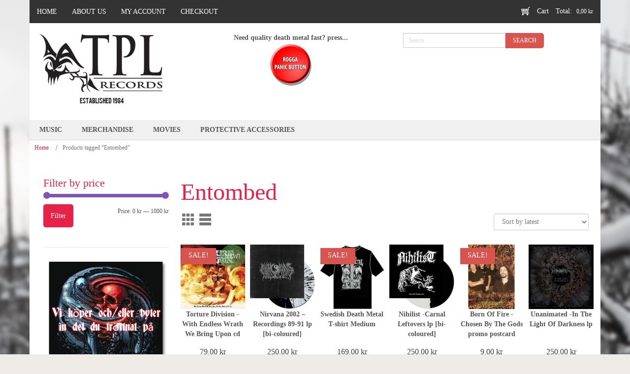

--- FILE ---
content_type: text/html; charset=UTF-8
request_url: https://tpl.se/product-tag/entombed/
body_size: 18556
content:
<!DOCTYPE html>
<html dir="ltr" lang="en-GB">
<head>
    <meta charset="UTF-8" />
    <link href="https://tpl.se/wp-content/themes/TPL/images/0d75bde961681289ff472a1cc01170e8_favicon.ico" rel="icon" type="image/x-icon" />
    <link rel="pingback" href="https://tpl.se/xmlrpc.php" />
    <script>
    var themeHasJQuery = !!window.jQuery;
</script>
<script src="https://tpl.se/wp-content/themes/TPL/jquery.js?ver=1.0.427"></script>
<script>
    window._$ = jQuery.noConflict(themeHasJQuery);
</script>
    <meta name="viewport" content="width=device-width, initial-scale=1.0">
<!--[if lte IE 9]>
<link rel="stylesheet" type="text/css" href="https://tpl.se/wp-content/themes/TPL/layout.ie.css" />
<script src="https://tpl.se/wp-content/themes/TPL/layout.ie.js"></script>
<![endif]-->
<script src="https://tpl.se/wp-content/themes/TPL/layout.core.js"></script>
<script src="https://tpl.se/wp-content/themes/TPL/CloudZoom.js?ver=1.0.427" type="text/javascript"></script>
    
    <meta name='robots' content='index, follow, max-image-preview:large, max-snippet:-1, max-video-preview:-1' />

	<!-- This site is optimized with the Yoast SEO plugin v26.6 - https://yoast.com/wordpress/plugins/seo/ -->
	<title>Entombed Archives - TPL Records</title>
	<link rel="canonical" href="https://tpl.se/product-tag/entombed/" />
	<meta property="og:locale" content="en_GB" />
	<meta property="og:type" content="article" />
	<meta property="og:title" content="Entombed Archives - TPL Records" />
	<meta property="og:url" content="https://tpl.se/product-tag/entombed/" />
	<meta property="og:site_name" content="TPL Records" />
	<meta name="twitter:card" content="summary_large_image" />
	<script type="application/ld+json" class="yoast-schema-graph">{"@context":"https://schema.org","@graph":[{"@type":"CollectionPage","@id":"https://tpl.se/product-tag/entombed/","url":"https://tpl.se/product-tag/entombed/","name":"Entombed Archives - TPL Records","isPartOf":{"@id":"https://tpl.se/#website"},"primaryImageOfPage":{"@id":"https://tpl.se/product-tag/entombed/#primaryimage"},"image":{"@id":"https://tpl.se/product-tag/entombed/#primaryimage"},"thumbnailUrl":"https://tpl.se/wp-content/uploads/2016/08/TortureDivisionWithendlesswrathCD.jpg","breadcrumb":{"@id":"https://tpl.se/product-tag/entombed/#breadcrumb"},"inLanguage":"en-GB"},{"@type":"ImageObject","inLanguage":"en-GB","@id":"https://tpl.se/product-tag/entombed/#primaryimage","url":"https://tpl.se/wp-content/uploads/2016/08/TortureDivisionWithendlesswrathCD.jpg","contentUrl":"https://tpl.se/wp-content/uploads/2016/08/TortureDivisionWithendlesswrathCD.jpg","width":480,"height":480},{"@type":"BreadcrumbList","@id":"https://tpl.se/product-tag/entombed/#breadcrumb","itemListElement":[{"@type":"ListItem","position":1,"name":"Home","item":"https://tpl.se/"},{"@type":"ListItem","position":2,"name":"Entombed"}]},{"@type":"WebSite","@id":"https://tpl.se/#website","url":"https://tpl.se/","name":"TPL Records","description":"","potentialAction":[{"@type":"SearchAction","target":{"@type":"EntryPoint","urlTemplate":"https://tpl.se/?s={search_term_string}"},"query-input":{"@type":"PropertyValueSpecification","valueRequired":true,"valueName":"search_term_string"}}],"inLanguage":"en-GB"}]}</script>
	<!-- / Yoast SEO plugin. -->


<link rel="alternate" type="application/rss+xml" title="TPL Records &raquo; Feed" href="https://tpl.se/feed/" />
<link rel="alternate" type="application/rss+xml" title="TPL Records &raquo; Comments Feed" href="https://tpl.se/comments/feed/" />
<link rel="alternate" type="application/rss+xml" title="TPL Records &raquo; Entombed Tag Feed" href="https://tpl.se/product-tag/entombed/feed/" />
<style id='wp-img-auto-sizes-contain-inline-css' type='text/css'>
img:is([sizes=auto i],[sizes^="auto," i]){contain-intrinsic-size:3000px 1500px}
/*# sourceURL=wp-img-auto-sizes-contain-inline-css */
</style>
<style id='wp-emoji-styles-inline-css' type='text/css'>

	img.wp-smiley, img.emoji {
		display: inline !important;
		border: none !important;
		box-shadow: none !important;
		height: 1em !important;
		width: 1em !important;
		margin: 0 0.07em !important;
		vertical-align: -0.1em !important;
		background: none !important;
		padding: 0 !important;
	}
/*# sourceURL=wp-emoji-styles-inline-css */
</style>
<style id='wp-block-library-inline-css' type='text/css'>
:root{--wp-block-synced-color:#7a00df;--wp-block-synced-color--rgb:122,0,223;--wp-bound-block-color:var(--wp-block-synced-color);--wp-editor-canvas-background:#ddd;--wp-admin-theme-color:#007cba;--wp-admin-theme-color--rgb:0,124,186;--wp-admin-theme-color-darker-10:#006ba1;--wp-admin-theme-color-darker-10--rgb:0,107,160.5;--wp-admin-theme-color-darker-20:#005a87;--wp-admin-theme-color-darker-20--rgb:0,90,135;--wp-admin-border-width-focus:2px}@media (min-resolution:192dpi){:root{--wp-admin-border-width-focus:1.5px}}.wp-element-button{cursor:pointer}:root .has-very-light-gray-background-color{background-color:#eee}:root .has-very-dark-gray-background-color{background-color:#313131}:root .has-very-light-gray-color{color:#eee}:root .has-very-dark-gray-color{color:#313131}:root .has-vivid-green-cyan-to-vivid-cyan-blue-gradient-background{background:linear-gradient(135deg,#00d084,#0693e3)}:root .has-purple-crush-gradient-background{background:linear-gradient(135deg,#34e2e4,#4721fb 50%,#ab1dfe)}:root .has-hazy-dawn-gradient-background{background:linear-gradient(135deg,#faaca8,#dad0ec)}:root .has-subdued-olive-gradient-background{background:linear-gradient(135deg,#fafae1,#67a671)}:root .has-atomic-cream-gradient-background{background:linear-gradient(135deg,#fdd79a,#004a59)}:root .has-nightshade-gradient-background{background:linear-gradient(135deg,#330968,#31cdcf)}:root .has-midnight-gradient-background{background:linear-gradient(135deg,#020381,#2874fc)}:root{--wp--preset--font-size--normal:16px;--wp--preset--font-size--huge:42px}.has-regular-font-size{font-size:1em}.has-larger-font-size{font-size:2.625em}.has-normal-font-size{font-size:var(--wp--preset--font-size--normal)}.has-huge-font-size{font-size:var(--wp--preset--font-size--huge)}.has-text-align-center{text-align:center}.has-text-align-left{text-align:left}.has-text-align-right{text-align:right}.has-fit-text{white-space:nowrap!important}#end-resizable-editor-section{display:none}.aligncenter{clear:both}.items-justified-left{justify-content:flex-start}.items-justified-center{justify-content:center}.items-justified-right{justify-content:flex-end}.items-justified-space-between{justify-content:space-between}.screen-reader-text{border:0;clip-path:inset(50%);height:1px;margin:-1px;overflow:hidden;padding:0;position:absolute;width:1px;word-wrap:normal!important}.screen-reader-text:focus{background-color:#ddd;clip-path:none;color:#444;display:block;font-size:1em;height:auto;left:5px;line-height:normal;padding:15px 23px 14px;text-decoration:none;top:5px;width:auto;z-index:100000}html :where(.has-border-color){border-style:solid}html :where([style*=border-top-color]){border-top-style:solid}html :where([style*=border-right-color]){border-right-style:solid}html :where([style*=border-bottom-color]){border-bottom-style:solid}html :where([style*=border-left-color]){border-left-style:solid}html :where([style*=border-width]){border-style:solid}html :where([style*=border-top-width]){border-top-style:solid}html :where([style*=border-right-width]){border-right-style:solid}html :where([style*=border-bottom-width]){border-bottom-style:solid}html :where([style*=border-left-width]){border-left-style:solid}html :where(img[class*=wp-image-]){height:auto;max-width:100%}:where(figure){margin:0 0 1em}html :where(.is-position-sticky){--wp-admin--admin-bar--position-offset:var(--wp-admin--admin-bar--height,0px)}@media screen and (max-width:600px){html :where(.is-position-sticky){--wp-admin--admin-bar--position-offset:0px}}

/*# sourceURL=wp-block-library-inline-css */
</style><link rel='stylesheet' id='wc-blocks-style-css' href='https://tpl.se/wp-content/plugins/woocommerce/assets/client/blocks/wc-blocks.css?ver=wc-9.6.3' type='text/css' media='all' />
<style id='global-styles-inline-css' type='text/css'>
:root{--wp--preset--aspect-ratio--square: 1;--wp--preset--aspect-ratio--4-3: 4/3;--wp--preset--aspect-ratio--3-4: 3/4;--wp--preset--aspect-ratio--3-2: 3/2;--wp--preset--aspect-ratio--2-3: 2/3;--wp--preset--aspect-ratio--16-9: 16/9;--wp--preset--aspect-ratio--9-16: 9/16;--wp--preset--color--black: #000000;--wp--preset--color--cyan-bluish-gray: #abb8c3;--wp--preset--color--white: #ffffff;--wp--preset--color--pale-pink: #f78da7;--wp--preset--color--vivid-red: #cf2e2e;--wp--preset--color--luminous-vivid-orange: #ff6900;--wp--preset--color--luminous-vivid-amber: #fcb900;--wp--preset--color--light-green-cyan: #7bdcb5;--wp--preset--color--vivid-green-cyan: #00d084;--wp--preset--color--pale-cyan-blue: #8ed1fc;--wp--preset--color--vivid-cyan-blue: #0693e3;--wp--preset--color--vivid-purple: #9b51e0;--wp--preset--gradient--vivid-cyan-blue-to-vivid-purple: linear-gradient(135deg,rgb(6,147,227) 0%,rgb(155,81,224) 100%);--wp--preset--gradient--light-green-cyan-to-vivid-green-cyan: linear-gradient(135deg,rgb(122,220,180) 0%,rgb(0,208,130) 100%);--wp--preset--gradient--luminous-vivid-amber-to-luminous-vivid-orange: linear-gradient(135deg,rgb(252,185,0) 0%,rgb(255,105,0) 100%);--wp--preset--gradient--luminous-vivid-orange-to-vivid-red: linear-gradient(135deg,rgb(255,105,0) 0%,rgb(207,46,46) 100%);--wp--preset--gradient--very-light-gray-to-cyan-bluish-gray: linear-gradient(135deg,rgb(238,238,238) 0%,rgb(169,184,195) 100%);--wp--preset--gradient--cool-to-warm-spectrum: linear-gradient(135deg,rgb(74,234,220) 0%,rgb(151,120,209) 20%,rgb(207,42,186) 40%,rgb(238,44,130) 60%,rgb(251,105,98) 80%,rgb(254,248,76) 100%);--wp--preset--gradient--blush-light-purple: linear-gradient(135deg,rgb(255,206,236) 0%,rgb(152,150,240) 100%);--wp--preset--gradient--blush-bordeaux: linear-gradient(135deg,rgb(254,205,165) 0%,rgb(254,45,45) 50%,rgb(107,0,62) 100%);--wp--preset--gradient--luminous-dusk: linear-gradient(135deg,rgb(255,203,112) 0%,rgb(199,81,192) 50%,rgb(65,88,208) 100%);--wp--preset--gradient--pale-ocean: linear-gradient(135deg,rgb(255,245,203) 0%,rgb(182,227,212) 50%,rgb(51,167,181) 100%);--wp--preset--gradient--electric-grass: linear-gradient(135deg,rgb(202,248,128) 0%,rgb(113,206,126) 100%);--wp--preset--gradient--midnight: linear-gradient(135deg,rgb(2,3,129) 0%,rgb(40,116,252) 100%);--wp--preset--font-size--small: 13px;--wp--preset--font-size--medium: 20px;--wp--preset--font-size--large: 36px;--wp--preset--font-size--x-large: 42px;--wp--preset--font-family--inter: "Inter", sans-serif;--wp--preset--font-family--cardo: Cardo;--wp--preset--spacing--20: 0.44rem;--wp--preset--spacing--30: 0.67rem;--wp--preset--spacing--40: 1rem;--wp--preset--spacing--50: 1.5rem;--wp--preset--spacing--60: 2.25rem;--wp--preset--spacing--70: 3.38rem;--wp--preset--spacing--80: 5.06rem;--wp--preset--shadow--natural: 6px 6px 9px rgba(0, 0, 0, 0.2);--wp--preset--shadow--deep: 12px 12px 50px rgba(0, 0, 0, 0.4);--wp--preset--shadow--sharp: 6px 6px 0px rgba(0, 0, 0, 0.2);--wp--preset--shadow--outlined: 6px 6px 0px -3px rgb(255, 255, 255), 6px 6px rgb(0, 0, 0);--wp--preset--shadow--crisp: 6px 6px 0px rgb(0, 0, 0);}:where(.is-layout-flex){gap: 0.5em;}:where(.is-layout-grid){gap: 0.5em;}body .is-layout-flex{display: flex;}.is-layout-flex{flex-wrap: wrap;align-items: center;}.is-layout-flex > :is(*, div){margin: 0;}body .is-layout-grid{display: grid;}.is-layout-grid > :is(*, div){margin: 0;}:where(.wp-block-columns.is-layout-flex){gap: 2em;}:where(.wp-block-columns.is-layout-grid){gap: 2em;}:where(.wp-block-post-template.is-layout-flex){gap: 1.25em;}:where(.wp-block-post-template.is-layout-grid){gap: 1.25em;}.has-black-color{color: var(--wp--preset--color--black) !important;}.has-cyan-bluish-gray-color{color: var(--wp--preset--color--cyan-bluish-gray) !important;}.has-white-color{color: var(--wp--preset--color--white) !important;}.has-pale-pink-color{color: var(--wp--preset--color--pale-pink) !important;}.has-vivid-red-color{color: var(--wp--preset--color--vivid-red) !important;}.has-luminous-vivid-orange-color{color: var(--wp--preset--color--luminous-vivid-orange) !important;}.has-luminous-vivid-amber-color{color: var(--wp--preset--color--luminous-vivid-amber) !important;}.has-light-green-cyan-color{color: var(--wp--preset--color--light-green-cyan) !important;}.has-vivid-green-cyan-color{color: var(--wp--preset--color--vivid-green-cyan) !important;}.has-pale-cyan-blue-color{color: var(--wp--preset--color--pale-cyan-blue) !important;}.has-vivid-cyan-blue-color{color: var(--wp--preset--color--vivid-cyan-blue) !important;}.has-vivid-purple-color{color: var(--wp--preset--color--vivid-purple) !important;}.has-black-background-color{background-color: var(--wp--preset--color--black) !important;}.has-cyan-bluish-gray-background-color{background-color: var(--wp--preset--color--cyan-bluish-gray) !important;}.has-white-background-color{background-color: var(--wp--preset--color--white) !important;}.has-pale-pink-background-color{background-color: var(--wp--preset--color--pale-pink) !important;}.has-vivid-red-background-color{background-color: var(--wp--preset--color--vivid-red) !important;}.has-luminous-vivid-orange-background-color{background-color: var(--wp--preset--color--luminous-vivid-orange) !important;}.has-luminous-vivid-amber-background-color{background-color: var(--wp--preset--color--luminous-vivid-amber) !important;}.has-light-green-cyan-background-color{background-color: var(--wp--preset--color--light-green-cyan) !important;}.has-vivid-green-cyan-background-color{background-color: var(--wp--preset--color--vivid-green-cyan) !important;}.has-pale-cyan-blue-background-color{background-color: var(--wp--preset--color--pale-cyan-blue) !important;}.has-vivid-cyan-blue-background-color{background-color: var(--wp--preset--color--vivid-cyan-blue) !important;}.has-vivid-purple-background-color{background-color: var(--wp--preset--color--vivid-purple) !important;}.has-black-border-color{border-color: var(--wp--preset--color--black) !important;}.has-cyan-bluish-gray-border-color{border-color: var(--wp--preset--color--cyan-bluish-gray) !important;}.has-white-border-color{border-color: var(--wp--preset--color--white) !important;}.has-pale-pink-border-color{border-color: var(--wp--preset--color--pale-pink) !important;}.has-vivid-red-border-color{border-color: var(--wp--preset--color--vivid-red) !important;}.has-luminous-vivid-orange-border-color{border-color: var(--wp--preset--color--luminous-vivid-orange) !important;}.has-luminous-vivid-amber-border-color{border-color: var(--wp--preset--color--luminous-vivid-amber) !important;}.has-light-green-cyan-border-color{border-color: var(--wp--preset--color--light-green-cyan) !important;}.has-vivid-green-cyan-border-color{border-color: var(--wp--preset--color--vivid-green-cyan) !important;}.has-pale-cyan-blue-border-color{border-color: var(--wp--preset--color--pale-cyan-blue) !important;}.has-vivid-cyan-blue-border-color{border-color: var(--wp--preset--color--vivid-cyan-blue) !important;}.has-vivid-purple-border-color{border-color: var(--wp--preset--color--vivid-purple) !important;}.has-vivid-cyan-blue-to-vivid-purple-gradient-background{background: var(--wp--preset--gradient--vivid-cyan-blue-to-vivid-purple) !important;}.has-light-green-cyan-to-vivid-green-cyan-gradient-background{background: var(--wp--preset--gradient--light-green-cyan-to-vivid-green-cyan) !important;}.has-luminous-vivid-amber-to-luminous-vivid-orange-gradient-background{background: var(--wp--preset--gradient--luminous-vivid-amber-to-luminous-vivid-orange) !important;}.has-luminous-vivid-orange-to-vivid-red-gradient-background{background: var(--wp--preset--gradient--luminous-vivid-orange-to-vivid-red) !important;}.has-very-light-gray-to-cyan-bluish-gray-gradient-background{background: var(--wp--preset--gradient--very-light-gray-to-cyan-bluish-gray) !important;}.has-cool-to-warm-spectrum-gradient-background{background: var(--wp--preset--gradient--cool-to-warm-spectrum) !important;}.has-blush-light-purple-gradient-background{background: var(--wp--preset--gradient--blush-light-purple) !important;}.has-blush-bordeaux-gradient-background{background: var(--wp--preset--gradient--blush-bordeaux) !important;}.has-luminous-dusk-gradient-background{background: var(--wp--preset--gradient--luminous-dusk) !important;}.has-pale-ocean-gradient-background{background: var(--wp--preset--gradient--pale-ocean) !important;}.has-electric-grass-gradient-background{background: var(--wp--preset--gradient--electric-grass) !important;}.has-midnight-gradient-background{background: var(--wp--preset--gradient--midnight) !important;}.has-small-font-size{font-size: var(--wp--preset--font-size--small) !important;}.has-medium-font-size{font-size: var(--wp--preset--font-size--medium) !important;}.has-large-font-size{font-size: var(--wp--preset--font-size--large) !important;}.has-x-large-font-size{font-size: var(--wp--preset--font-size--x-large) !important;}
/*# sourceURL=global-styles-inline-css */
</style>

<style id='classic-theme-styles-inline-css' type='text/css'>
/*! This file is auto-generated */
.wp-block-button__link{color:#fff;background-color:#32373c;border-radius:9999px;box-shadow:none;text-decoration:none;padding:calc(.667em + 2px) calc(1.333em + 2px);font-size:1.125em}.wp-block-file__button{background:#32373c;color:#fff;text-decoration:none}
/*# sourceURL=/wp-includes/css/classic-themes.min.css */
</style>
<link rel='stylesheet' id='woocommerce-layout-css' href='https://tpl.se/wp-content/plugins/woocommerce/assets/css/woocommerce-layout.css?ver=9.6.3' type='text/css' media='all' />
<link rel='stylesheet' id='woocommerce-smallscreen-css' href='https://tpl.se/wp-content/plugins/woocommerce/assets/css/woocommerce-smallscreen.css?ver=9.6.3' type='text/css' media='only screen and (max-width: 768px)' />
<link rel='stylesheet' id='woocommerce-general-css' href='https://tpl.se/wp-content/plugins/woocommerce/assets/css/woocommerce.css?ver=9.6.3' type='text/css' media='all' />
<style id='woocommerce-inline-inline-css' type='text/css'>
.woocommerce form .form-row .required { visibility: visible; }
/*# sourceURL=woocommerce-inline-inline-css */
</style>
<link rel='stylesheet' id='brands-styles-css' href='https://tpl.se/wp-content/plugins/woocommerce/assets/css/brands.css?ver=9.6.3' type='text/css' media='all' />
<link rel='stylesheet' id='relevanssi-live-search-css' href='https://tpl.se/wp-content/plugins/relevanssi-live-ajax-search/assets/styles/style.css?ver=2.5' type='text/css' media='all' />
<link rel='stylesheet' id='theme-bootstrap-css' href='//tpl.se/wp-content/themes/TPL/bootstrap.css?ver=1.0.427' type='text/css' media='all' />
<link rel='stylesheet' id='theme-style-css' href='//tpl.se/wp-content/themes/TPL/style.css?ver=1.0.427' type='text/css' media='all' />
<script type="text/javascript" src="https://tpl.se/wp-includes/js/jquery/jquery.min.js?ver=3.7.1" id="jquery-core-js"></script>
<script type="text/javascript" src="https://tpl.se/wp-includes/js/jquery/jquery-migrate.min.js?ver=3.4.1" id="jquery-migrate-js"></script>
<script type="text/javascript" id="jquery-blockui-js-extra">
/* <![CDATA[ */
var jquery_blockui_params = {"i18n_required_rating_text":"Please select a rating","i18n_required_comment_text":"Please type a comment","review_rating_required":"yes"};
//# sourceURL=jquery-blockui-js-extra
/* ]]> */
</script>
<script type="text/javascript" src="https://tpl.se/wp-content/plugins/woocommerce/assets/js/jquery-blockui/jquery.blockUI.min.js?ver=2.7.0-wc.9.6.3" id="jquery-blockui-js" defer="defer" data-wp-strategy="defer"></script>
<script type="text/javascript" id="wc-add-to-cart-js-extra">
/* <![CDATA[ */
var wc_add_to_cart_params = {"ajax_url":"/wp-admin/admin-ajax.php","wc_ajax_url":"/?wc-ajax=%%endpoint%%","i18n_view_cart":"View basket","cart_url":"https://tpl.se/cart/","is_cart":"","cart_redirect_after_add":"no","i18n_required_rating_text":"Please select a rating","i18n_required_comment_text":"Please type a comment","review_rating_required":"yes"};
//# sourceURL=wc-add-to-cart-js-extra
/* ]]> */
</script>
<script type="text/javascript" src="https://tpl.se/wp-content/plugins/woocommerce/assets/js/frontend/add-to-cart.min.js?ver=9.6.3" id="wc-add-to-cart-js" defer="defer" data-wp-strategy="defer"></script>
<script type="text/javascript" id="js-cookie-js-extra">
/* <![CDATA[ */
var js_cookie_params = {"i18n_required_rating_text":"Please select a rating","i18n_required_comment_text":"Please type a comment","review_rating_required":"yes"};
//# sourceURL=js-cookie-js-extra
/* ]]> */
</script>
<script type="text/javascript" src="https://tpl.se/wp-content/plugins/woocommerce/assets/js/js-cookie/js.cookie.min.js?ver=2.1.4-wc.9.6.3" id="js-cookie-js" defer="defer" data-wp-strategy="defer"></script>
<script type="text/javascript" id="woocommerce-js-extra">
/* <![CDATA[ */
var woocommerce_params = {"ajax_url":"/wp-admin/admin-ajax.php","wc_ajax_url":"/?wc-ajax=%%endpoint%%","i18n_required_rating_text":"Please select a rating","i18n_required_comment_text":"Please type a comment","review_rating_required":"yes"};
//# sourceURL=woocommerce-js-extra
/* ]]> */
</script>
<script type="text/javascript" src="https://tpl.se/wp-content/plugins/woocommerce/assets/js/frontend/woocommerce.min.js?ver=9.6.3" id="woocommerce-js" defer="defer" data-wp-strategy="defer"></script>
<script type="text/javascript" src="//tpl.se/wp-content/themes/TPL/bootstrap.min.js?ver=1.0.427" id="theme-bootstrap-js"></script>
<script type="text/javascript" src="//tpl.se/wp-content/themes/TPL/script.js?ver=1.0.427" id="theme-script-js"></script>
<link rel="https://api.w.org/" href="https://tpl.se/wp-json/" /><link rel="alternate" title="JSON" type="application/json" href="https://tpl.se/wp-json/wp/v2/product_tag/16065" /><link rel="EditURI" type="application/rsd+xml" title="RSD" href="https://tpl.se/xmlrpc.php?rsd" />
    <script>
        jQuery(function ($) {
            $('.woocommerce_error, .woocommerce-error').each(function() {
                $(this).removeClass('woocommerce_error').removeClass('woocommerce-error').addClass(' bd-errormessage-1 alert alert-danger').append('<button type=\"button\" class=\"close\" data-dismiss=\"alert\">&times;</button>'); // 
            });
        });
    </script>
    <script>
        jQuery(function ($) {
            $('.woocommerce_info, .woocommerce-info').each(function() {
                $(this).removeClass('woocommerce_info').removeClass('woocommerce-info').addClass(' bd-informationmessage-1 alert alert-info').append('<button type=\"button\" class=\"close\" data-dismiss=\"alert\">&times;</button>'); // 
            });
        });
    </script>
    <script>
        jQuery(function ($) {
            $('.woocommerce_message, .woocommerce-message').each(function() {
                $(this).removeClass('woocommerce_message').removeClass('woocommerce-message').addClass(' bd-successmessage-1 alert alert-success').append('<button type=\"button\" class=\"close\" data-dismiss=\"alert\">&times;</button>'); // 
            });
        });
    </script>
<script>window.wpJQuery = window.jQuery;</script>	<noscript><style>.woocommerce-product-gallery{ opacity: 1 !important; }</style></noscript>
	<style class='wp-fonts-local' type='text/css'>
@font-face{font-family:Inter;font-style:normal;font-weight:300 900;font-display:fallback;src:url('https://tpl.se/wp-content/plugins/woocommerce/assets/fonts/Inter-VariableFont_slnt,wght.woff2') format('woff2');font-stretch:normal;}
@font-face{font-family:Cardo;font-style:normal;font-weight:400;font-display:fallback;src:url('https://tpl.se/wp-content/plugins/woocommerce/assets/fonts/cardo_normal_400.woff2') format('woff2');}
</style>
    <meta name="google-site-verification" content="i-BkBlFNfeABEYVUTjzE4jNL2iaPU-qfoLnDDVV3ae8" />
</head>
<body class="archive tax-product_tag term-entombed term-16065 wp-theme-TPL  hfeed bootstrap bd-body-3 bd-pagebackground-16 bd-margins theme-TPL woocommerce woocommerce-page woocommerce-no-js">
<header class=" bd-headerarea-1 bd-margins">
        <div class="bd-containereffect-2 container-effect container ">
<div data-affix
     data-offset=""
     data-fix-at-screen="top"
     data-clip-at-control="top"
     
 data-enable-lg
     
 data-enable-md
     
 data-enable-sm
     
     class=" bd-affix-1 bd-no-margins bd-margins "><div class=" bd-layoutcontainer-4   bd-columns bd-no-margins">
    <div class="bd-container-inner">
        <div class="container-fluid">
            <div class="row 
 bd-row-flex 
 bd-row-align-middle">
                <div class=" bd-columnwrapper-22 
 col-sm-8">
    <div class="bd-layoutcolumn-22 bd-column" ><div class="bd-vertical-align-wrapper">    
    <nav class=" bd-hmenu-2 hidden-xs"  data-responsive-menu="true" data-responsive-levels="expand on click" data-responsive-type="" data-offcanvas-delay="0ms" data-offcanvas-duration="700ms" data-offcanvas-timing-function="ease">
        
            <div class=" bd-menuoverlay-2 bd-menu-overlay"></div>
            <div class=" bd-responsivemenu-3 collapse-button">
    <div class="bd-container-inner">
        <div class="bd-menuitem-27 ">
            <a  data-toggle="collapse"
                data-target=".bd-hmenu-2 .collapse-button + .navbar-collapse"
                href="#" onclick="return false;">
                    <span>MENU</span>
            </a>
        </div>
    </div>
</div>
            <div class="navbar-collapse collapse ">
        
        <div class=" bd-horizontalmenu-5 clearfix">
            <div class="bd-container-inner">
            
            
<ul class=" bd-menu-9 nav nav-pills navbar-left">
    <li class=" bd-menuitem-18 bd-toplevel-item ">
    <a class=" "  href="https://tpl.se/">
        <span>
            Home        </span>
    </a>    </li>
    
<li class=" bd-menuitem-18 bd-toplevel-item ">
    <a class=" "  href="https://tpl.se/about-us/">
        <span>
            About us        </span>
    </a>    </li>
    
<li class=" bd-menuitem-18 bd-toplevel-item  bd-submenu-icon-only">
    <a class=" "  href="https://tpl.se/my-account/">
        <span>
            My account        </span>
    </a>    
    <div class="bd-menu-10-popup ">
            <ul class="bd-menu-10 bd-no-margins  ">
        
            <li class=" bd-menuitem-20  bd-sub-item">
    
            <a class=" "  href="https://tpl.se/my-account/lost-password/">
                <span>
                    Lost password                </span>
            </a>
            </li>
    
    
            </ul>
        </div>
    
    </li>
    
<li class=" bd-menuitem-18 bd-toplevel-item ">
    <a class=" "  href="https://tpl.se/checkout/">
        <span>
            Checkout        </span>
    </a>    </li>
    
</ul>            
            </div>
        </div>
        

        <div class="bd-menu-close-icon">
    <a href="#" class="bd-icon  bd-icon-8"></a>
</div>

        
            </div>
    </nav>
    
	
		    
    <nav class=" bd-hmenu-4 hidden-md hidden-sm hidden-lg"  data-responsive-menu="false" data-responsive-levels="expand on click" data-responsive-type="" data-offcanvas-delay="0ms" data-offcanvas-duration="700ms" data-offcanvas-timing-function="ease">
        
        
        <div class=" bd-horizontalmenu-7 clearfix">
            <div class="bd-container-inner">
            
            
<ul class=" bd-menu-14 nav nav-pills nav-center">
    <li class=" bd-menuitem-28 bd-toplevel-item ">
    <a class=" "  href="https://tpl.se/">
        <span>
            Home        </span>
    </a>    </li>
    
<li class=" bd-menuitem-28 bd-toplevel-item ">
    <a class=" "  href="https://tpl.se/about-us/">
        <span>
            About us        </span>
    </a>    </li>
    
<li class=" bd-menuitem-28 bd-toplevel-item  bd-submenu-icon-only">
    <a class=" "  href="https://tpl.se/my-account/">
        <span>
            My account        </span>
    </a>    
    <div class="bd-menu-15-popup ">
            <ul class="bd-menu-15 bd-no-margins  ">
        
            <li class=" bd-menuitem-29  bd-sub-item">
    
            <a class=" "  href="https://tpl.se/my-account/lost-password/">
                <span>
                    Lost password                </span>
            </a>
            </li>
    
    
            </ul>
        </div>
    
    </li>
    
<li class=" bd-menuitem-28 bd-toplevel-item ">
    <a class=" "  href="https://tpl.se/checkout/">
        <span>
            Checkout        </span>
    </a>    </li>
    
</ul>            
            </div>
        </div>
        

        <div class="bd-menu-close-icon">
    <a href="#" class="bd-icon  bd-icon-23"></a>
</div>

        
    </nav>
    
</div></div>
</div>
	
		<div class=" bd-columnwrapper-37 
 col-sm-4">
    <div class="bd-layoutcolumn-37 bd-column" ><div class="bd-vertical-align-wrapper">
<div class=" bd-cartlink-3">
    
    <div class=" bd-horizontalmenu-11 clearfix">
        <div class="bd-container-inner">
            
            <ul class=" bd-menu-22 nav nav-pills nav-center">
                <li class=" bd-menuitem-53">
                    <a href="https://tpl.se/cart/">
                        
                            <span>
                                
                                                                            Cart                                                                </span>
                        
                            <div class=" bd-pricetext-19">
    <span class=" bd-label-21 bd-no-margins">Total:</span>
        <span class=" bd-container-77 bd-tagstyles">
            <span class="woocommerce-Price-amount amount"><bdi>0,00&nbsp;<span class="woocommerce-Price-currencySymbol">&#107;&#114;</span></bdi></span>        </span>
</div>
                    </a>
                                    </li>
            </ul>
            
        </div>
    </div>
    
</div>

</div></div>
</div>
            </div>
        </div>
    </div>
</div></div>
</div>
	
		<div class="bd-containereffect-8 container-effect container "><div class=" bd-layoutcontainer-8  bd-columns bd-no-margins">
    <div class="bd-container-inner">
        <div class="container-fluid">
            <div class="row ">
                <div class=" bd-columnwrapper-35 
 col-lg-4
 col-sm-4">
    <div class="bd-layoutcolumn-35 bd-no-margins bd-column" ><div class="bd-vertical-align-wrapper">
<a class=" bd-logo-2" href="http://www.tpl.se"
 target="_self">
<img class=" bd-imagestyles" src="https://tpl.se/wp-content/themes/TPL/images/79ef34203a169348e8c8fd0e9f81a854_logotpl.png" alt="TPL Records">
</a>
</div></div>
</div>
	
		<div class=" bd-columnwrapper-34 
 col-lg-3
 col-sm-4">
    <div class="bd-layoutcolumn-34 bd-column" ><div class="bd-vertical-align-wrapper"><div class="bd-textgroup-4 animated bd-animation-6  bd-block-6"  data-animation-name="tada" data-animation-event="hover" data-animation-duration="3000ms" data-animation-delay="0ms" data-animation-infinited="false" >
    <div class="bd-container-inner">
        <div class="media">
            
            <div class="media-body">
                
                
                <div class="bd-blockcontent bd-tagstyles  bd-content-element" >
                    Need quality death metal fast? press...                </div>
            </div>
            
 <a class="bd-imagelink-12 bd-media-xs bd-own-margins "  href="https://tpl.se/?s=rogga&post_type=product"
 target="_self">
<img class=" bd-imagestyles-22" src="https://tpl.se/wp-content/themes/TPL/images/9b723c3383a6944061e30639b5ef7328_panicbutton.png"
 alt="Need quality death metal fast, press...">
</a>
        </div>
    </div>
</div></div></div>
</div>
	
		<div class=" bd-columnwrapper-6 
 col-sm-4">
    <div class="bd-layoutcolumn-6 bd-column" ><div class="bd-vertical-align-wrapper"><div  class=" bd-sidebar-7 clearfix" data-position="Area-3"><div class=" bd-block bd-own-margins widget woocommerce widget_product_search" id="woocommerce_product_search-10" data-block-id="woocommerce_product_search-10">
        <div class=" bd-blockcontent bd-tagstyles ">

<form id="search-2" class=" bd-searchwidget-2 form-inline" method="get" name="searchform" action="https://tpl.se/">
    <div class="bd-container-inner">
        <div class="bd-search-wrapper">
            
            
            <div class="bd-input-wrapper">
                <input name="s" data-rlvlive="true" data-rlvparentel="#rlvlive_1" data-rlvconfig="default" type="text" class=" bd-bootstrapinput-2 form-control input-sm" value="" placeholder="Search">
            </div>
            
            <div class="bd-button-wrapper">
                <input type="submit" class=" bd-button" value="Search">
            </div>
        </div>
    </div>
    <input type="hidden" name="post_type" value="product" />
<span class="relevanssi-live-search-instructions">When autocomplete results are available use up and down arrows to review and enter to go to the desired page. Touch device users, explore by touch or with swipe gestures.</span><div id="rlvlive_1"></div></form></div>
</div></div></div></div>
</div>
            </div>
        </div>
    </div>
</div></div>
	
		<div class="bd-containereffect-15 container-effect container "><div class=" bd-layoutcontainer-6  bd-columns bd-no-margins">
    <div class="bd-container-inner">
        <div class="container-fluid">
            <div class="row ">
                <div class=" bd-columnwrapper-17 
 col-sm-12">
    <div class="bd-layoutcolumn-17 bd-column" ><div class="bd-vertical-align-wrapper">    
    <nav class=" bd-hmenu-3"  data-responsive-menu="true" data-responsive-levels="expand on click" data-responsive-type="" data-offcanvas-delay="0ms" data-offcanvas-duration="700ms" data-offcanvas-timing-function="ease">
        
            <div class=" bd-menuoverlay-1 bd-menu-overlay"></div>
            <div class=" bd-responsivemenu-2 collapse-button">
    <div class="bd-container-inner">
        <div class="bd-menuitem-16 ">
            <a  data-toggle="collapse"
                data-target=".bd-hmenu-3 .collapse-button + .navbar-collapse"
                href="#" onclick="return false;">
                    <span>SHOP MENU</span>
            </a>
        </div>
    </div>
</div>
            <div class="navbar-collapse collapse ">
        
        <div class=" bd-horizontalmenu-3 clearfix">
            <div class="bd-container-inner">
            
            
<ul class=" bd-menu-5 nav nav-pills navbar-left">
    <li class=" bd-menuitem-5 bd-toplevel-item  bd-submenu-icon-only">
    <a class=" "  href="https://tpl.se/product-category/music/">
        <span>
            Music        </span>
    </a>    
    <div class="bd-menu-6-popup ">
            <ul class="bd-menu-6 bd-no-margins  ">
        
            <li class=" bd-menuitem-6  bd-submenu-icon-only bd-sub-item">
    
            <a class=" "  href="https://tpl.se/product-category/music/cds/">
                <span>
                    CDs                </span>
            </a>
    
    <div class="bd-menu-6-popup ">
            <ul class="bd-menu-6 bd-no-margins  ">
        
            <li class=" bd-menuitem-6  bd-sub-item">
    
            <a class=" "  href="https://tpl.se/product-category/music/cds/black_metal-blackened_thrash/">
                <span>
                    Black metal/Blackened Thrash                </span>
            </a>
            </li>
    
    
    
            <li class=" bd-menuitem-6  bd-sub-item">
    
            <a class=" "  href="https://tpl.se/product-category/music/cds/death-metal/">
                <span>
                    Death metal                </span>
            </a>
            </li>
    
    
    
            <li class=" bd-menuitem-6  bd-sub-item">
    
            <a class=" "  href="https://tpl.se/product-category/music/cds/doom-stoner-sludge-70s-retro-occult_rock/">
                <span>
                    Doom/Stoner/Sludge/Retro/Occult                </span>
            </a>
            </li>
    
    
    
            <li class=" bd-menuitem-6  bd-sub-item">
    
            <a class=" "  href="https://tpl.se/product-category/music/cds/glam-sleeze-hardrock/">
                <span>
                    Glam/Sleeze/Hardrock                </span>
            </a>
            </li>
    
    
    
            <li class=" bd-menuitem-6  bd-sub-item">
    
            <a class=" "  href="https://tpl.se/product-category/music/cds/gothic_rock-new_wave/">
                <span>
                    Gothic rock/New Wave                </span>
            </a>
            </li>
    
    
    
            <li class=" bd-menuitem-6  bd-sub-item">
    
            <a class=" "  href="https://tpl.se/product-category/music/cds/grindcore-hardcore-metalcore/">
                <span>
                    Grindcore/Hardcore/Metalcore                </span>
            </a>
            </li>
    
    
    
            <li class=" bd-menuitem-6  bd-sub-item">
    
            <a class=" "  href="https://tpl.se/product-category/music/cds/heavy-metal/">
                <span>
                    Heavy metal                </span>
            </a>
            </li>
    
    
    
            <li class=" bd-menuitem-6  bd-sub-item">
    
            <a class=" "  href="https://tpl.se/product-category/music/cds/industrial/">
                <span>
                    Industrial                </span>
            </a>
            </li>
    
    
    
            <li class=" bd-menuitem-6  bd-sub-item">
    
            <a class=" "  href="https://tpl.se/product-category/music/cds/melodic_hardcore-aor-westcoast/">
                <span>
                    Melodic hardrock/AOR/Westcoast                </span>
            </a>
            </li>
    
    
    
            <li class=" bd-menuitem-6  bd-sub-item">
    
            <a class=" "  href="https://tpl.se/product-category/music/cds/power-metal/">
                <span>
                    Power metal                </span>
            </a>
            </li>
    
    
    
            <li class=" bd-menuitem-6  bd-sub-item">
    
            <a class=" "  href="https://tpl.se/product-category/music/cds/progressive-art_rock-symphonic_rock/">
                <span>
                    Progressive/Art rock/Symphonic rock                </span>
            </a>
            </li>
    
    
    
            <li class=" bd-menuitem-6  bd-sub-item">
    
            <a class=" "  href="https://tpl.se/product-category/music/cds/trash_metal-crossover/">
                <span>
                    Thrash metal/Crossover                </span>
            </a>
            </li>
    
    
            </ul>
        </div>
    
            </li>
    
    
    
            <li class=" bd-menuitem-6  bd-submenu-icon-only bd-sub-item">
    
            <a class=" "  href="https://tpl.se/product-category/music/vinyls/">
                <span>
                    Vinyls                </span>
            </a>
    
    <div class="bd-menu-6-popup ">
            <ul class="bd-menu-6 bd-no-margins  ">
        
            <li class=" bd-menuitem-6  bd-sub-item">
    
            <a class=" "  href="https://tpl.se/product-category/music/vinyls/black_metal-blackened_thrash-vinyls/">
                <span>
                    Black metal/Blackened Thrash                </span>
            </a>
            </li>
    
    
    
            <li class=" bd-menuitem-6  bd-sub-item">
    
            <a class=" "  href="https://tpl.se/product-category/music/vinyls/death-metal-vinyls/">
                <span>
                    Death metal                </span>
            </a>
            </li>
    
    
    
            <li class=" bd-menuitem-6  bd-sub-item">
    
            <a class=" "  href="https://tpl.se/product-category/music/vinyls/doom-stoner-sludge-70s-retro-occult_rock-vinyls/">
                <span>
                    Doom/Stoner/Sludge/Retro/Occult                </span>
            </a>
            </li>
    
    
    
            <li class=" bd-menuitem-6  bd-sub-item">
    
            <a class=" "  href="https://tpl.se/product-category/music/vinyls/glam-sleeze-hardrock-vinyls/">
                <span>
                    Glam/Sleeze/Hardrock                </span>
            </a>
            </li>
    
    
    
            <li class=" bd-menuitem-6  bd-sub-item">
    
            <a class=" "  href="https://tpl.se/product-category/music/vinyls/gothic_rock-new_wave-vinyls/">
                <span>
                    Gothic rock/New Wave                </span>
            </a>
            </li>
    
    
    
            <li class=" bd-menuitem-6  bd-sub-item">
    
            <a class=" "  href="https://tpl.se/product-category/music/vinyls/grindcore-hardcore-metalcore-vinyls/">
                <span>
                    Grindcore/Hardcore/Metalcore                </span>
            </a>
            </li>
    
    
    
            <li class=" bd-menuitem-6  bd-sub-item">
    
            <a class=" "  href="https://tpl.se/product-category/music/vinyls/heavy-metal-vinyls/">
                <span>
                    Heavy metal                </span>
            </a>
            </li>
    
    
    
            <li class=" bd-menuitem-6  bd-sub-item">
    
            <a class=" "  href="https://tpl.se/product-category/music/vinyls/industrial-vinyls/">
                <span>
                    Industrial                </span>
            </a>
            </li>
    
    
    
            <li class=" bd-menuitem-6  bd-sub-item">
    
            <a class=" "  href="https://tpl.se/product-category/music/vinyls/melodic_hardcore-aor-westcoast-vinyls/">
                <span>
                    Melodic hardrock/AOR/Westcoast                </span>
            </a>
            </li>
    
    
    
            <li class=" bd-menuitem-6  bd-sub-item">
    
            <a class=" "  href="https://tpl.se/product-category/music/vinyls/power-metal-vinyls/">
                <span>
                    Power metal                </span>
            </a>
            </li>
    
    
    
            <li class=" bd-menuitem-6  bd-sub-item">
    
            <a class=" "  href="https://tpl.se/product-category/music/vinyls/progressive-art_rock-symphonic_rock-vinyls/">
                <span>
                    Progressive/Art rock/Symphonic rock                </span>
            </a>
            </li>
    
    
    
            <li class=" bd-menuitem-6  bd-sub-item">
    
            <a class=" "  href="https://tpl.se/product-category/music/vinyls/thrash_metal-crossover/">
                <span>
                    Thrash metal/Crossover                </span>
            </a>
            </li>
    
    
            </ul>
        </div>
    
            </li>
    
    
    
            <li class=" bd-menuitem-6  bd-sub-item">
    
            <a class=" "  href="https://tpl.se/product-category/music/cassettes/">
                <span>
                    Cassettes                </span>
            </a>
            </li>
    
    
    
            <li class=" bd-menuitem-6  bd-sub-item">
    
            <a class=" "  href="https://tpl.se/product-category/music/magazines-books/">
                <span>
                    Magazines/Books                </span>
            </a>
            </li>
    
    
    
            <li class=" bd-menuitem-6  bd-sub-item">
    
            <a class=" "  href="https://tpl.se/product-category/music/dvd-blu-ray-vhs/">
                <span>
                    DVD/Blu-ray/VHS                </span>
            </a>
            </li>
    
    
    
            <li class=" bd-menuitem-6  bd-submenu-icon-only bd-sub-item">
    
            <a class=" "  href="https://tpl.se/product-category/music/none-metal-music/">
                <span>
                    None Metal music                </span>
            </a>
    
    <div class="bd-menu-6-popup ">
            <ul class="bd-menu-6 bd-no-margins  ">
        
            <li class=" bd-menuitem-6  bd-sub-item">
    
            <a class=" "  href="https://tpl.se/product-category/music/none-metal-music/blues-jazz/">
                <span>
                    Blues/Jazz                </span>
            </a>
            </li>
    
    
    
            <li class=" bd-menuitem-6  bd-sub-item">
    
            <a class=" "  href="https://tpl.se/product-category/music/none-metal-music/classical/">
                <span>
                    Classical                </span>
            </a>
            </li>
    
    
    
            <li class=" bd-menuitem-6  bd-sub-item">
    
            <a class=" "  href="https://tpl.se/product-category/music/none-metal-music/country/">
                <span>
                    Country                </span>
            </a>
            </li>
    
    
    
            <li class=" bd-menuitem-6  bd-sub-item">
    
            <a class=" "  href="https://tpl.se/product-category/music/none-metal-music/hip_hop-rap/">
                <span>
                    Hip hop/rap                </span>
            </a>
            </li>
    
    
    
            <li class=" bd-menuitem-6  bd-sub-item">
    
            <a class=" "  href="https://tpl.se/product-category/music/none-metal-music/pop/">
                <span>
                    Pop                </span>
            </a>
            </li>
    
    
    
            <li class=" bd-menuitem-6  bd-sub-item">
    
            <a class=" "  href="https://tpl.se/product-category/music/none-metal-music/punk/">
                <span>
                    Punk                </span>
            </a>
            </li>
    
    
    
            <li class=" bd-menuitem-6  bd-sub-item">
    
            <a class=" "  href="https://tpl.se/product-category/music/none-metal-music/reggae/">
                <span>
                    Reggae                </span>
            </a>
            </li>
    
    
    
            <li class=" bd-menuitem-6  bd-sub-item">
    
            <a class=" "  href="https://tpl.se/product-category/music/none-metal-music/rock/">
                <span>
                    Rock                </span>
            </a>
            </li>
    
    
    
            <li class=" bd-menuitem-6  bd-sub-item">
    
            <a class=" "  href="https://tpl.se/product-category/music/none-metal-music/soul-funk-disco/">
                <span>
                    Soul/Funk/Disco                </span>
            </a>
            </li>
    
    
    
            <li class=" bd-menuitem-6  bd-sub-item">
    
            <a class=" "  href="https://tpl.se/product-category/music/none-metal-music/swedish_artists/">
                <span>
                    Swedish artists                </span>
            </a>
            </li>
    
    
    
            <li class=" bd-menuitem-6  bd-sub-item">
    
            <a class=" "  href="https://tpl.se/product-category/music/none-metal-music/synth/">
                <span>
                    Synth                </span>
            </a>
            </li>
    
    
            </ul>
        </div>
    
            </li>
    
    
            </ul>
        </div>
    
    </li>
    
<li class=" bd-menuitem-5 bd-toplevel-item  bd-submenu-icon-only">
    <a class=" "  href="https://tpl.se/product-category/merchandise/">
        <span>
            Merchandise        </span>
    </a>    
    <div class="bd-menu-6-popup ">
            <ul class="bd-menu-6 bd-no-margins  ">
        
            <li class=" bd-menuitem-6  bd-sub-item">
    
            <a class=" "  href="https://tpl.se/product-category/merchandise/t-shirts/">
                <span>
                    T-shirts                </span>
            </a>
            </li>
    
    
    
            <li class=" bd-menuitem-6  bd-sub-item">
    
            <a class=" "  href="https://tpl.se/product-category/merchandise/long-sleeves/">
                <span>
                    Long Sleeves                </span>
            </a>
            </li>
    
    
    
            <li class=" bd-menuitem-6  bd-sub-item">
    
            <a class=" "  href="https://tpl.se/product-category/merchandise/hoods/">
                <span>
                    Hoods                </span>
            </a>
            </li>
    
    
    
            <li class=" bd-menuitem-6  bd-sub-item">
    
            <a class=" "  href="https://tpl.se/product-category/merchandise/pins-patches-stickers/">
                <span>
                    Pins/Patches/Stickers                </span>
            </a>
            </li>
    
    
    
            <li class=" bd-menuitem-6  bd-sub-item">
    
            <a class=" "  href="https://tpl.se/product-category/merchandise/posters-photos/">
                <span>
                    Posters/Photos                </span>
            </a>
            </li>
    
    
    
            <li class=" bd-menuitem-6  bd-sub-item">
    
            <a class=" "  href="https://tpl.se/product-category/merchandise/others/">
                <span>
                    Others                </span>
            </a>
            </li>
    
    
            </ul>
        </div>
    
    </li>
    
<li class=" bd-menuitem-5 bd-toplevel-item  bd-submenu-icon-only">
    <a class=" "  href="https://tpl.se/product-category/movies/">
        <span>
            Movies        </span>
    </a>    
    <div class="bd-menu-6-popup ">
            <ul class="bd-menu-6 bd-no-margins  ">
        
            <li class=" bd-menuitem-6  bd-submenu-icon-only bd-sub-item">
    
            <a class=" "  href="https://tpl.se/product-category/movies/dvd/">
                <span>
                    DVD                </span>
            </a>
    
    <div class="bd-menu-6-popup ">
            <ul class="bd-menu-6 bd-no-margins  ">
        
            <li class=" bd-menuitem-6  bd-sub-item">
    
            <a class=" "  href="https://tpl.se/product-category/movies/dvd/action-adventure/">
                <span>
                    Action/Adventure                </span>
            </a>
            </li>
    
    
    
            <li class=" bd-menuitem-6  bd-sub-item">
    
            <a class=" "  href="https://tpl.se/product-category/movies/dvd/anime-cartoon-childrens/">
                <span>
                    Anime/Cartoon/Childrens                </span>
            </a>
            </li>
    
    
    
            <li class=" bd-menuitem-6  bd-sub-item">
    
            <a class=" "  href="https://tpl.se/product-category/movies/dvd/comedy/">
                <span>
                    Comedy                </span>
            </a>
            </li>
    
    
    
            <li class=" bd-menuitem-6  bd-sub-item">
    
            <a class=" "  href="https://tpl.se/product-category/movies/dvd/documentaries/">
                <span>
                    Documentaries                </span>
            </a>
            </li>
    
    
    
            <li class=" bd-menuitem-6  bd-sub-item">
    
            <a class=" "  href="https://tpl.se/product-category/movies/dvd/drama/">
                <span>
                    Drama                </span>
            </a>
            </li>
    
    
    
            <li class=" bd-menuitem-6  bd-sub-item">
    
            <a class=" "  href="https://tpl.se/product-category/movies/dvd/horror/">
                <span>
                    Horror                </span>
            </a>
            </li>
    
    
    
            <li class=" bd-menuitem-6  bd-sub-item">
    
            <a class=" "  href="https://tpl.se/product-category/movies/dvd/sci-fi/">
                <span>
                    Sci-fi                </span>
            </a>
            </li>
    
    
    
            <li class=" bd-menuitem-6  bd-sub-item">
    
            <a class=" "  href="https://tpl.se/product-category/movies/dvd/thriller/">
                <span>
                    Thriller                </span>
            </a>
            </li>
    
    
    
            <li class=" bd-menuitem-6  bd-sub-item">
    
            <a class=" "  href="https://tpl.se/product-category/movies/dvd/tv-shows/">
                <span>
                    TV shows                </span>
            </a>
            </li>
    
    
    
            <li class=" bd-menuitem-6  bd-sub-item">
    
            <a class=" "  href="https://tpl.se/product-category/movies/dvd/war/">
                <span>
                    War                </span>
            </a>
            </li>
    
    
    
            <li class=" bd-menuitem-6  bd-sub-item">
    
            <a class=" "  href="https://tpl.se/product-category/movies/dvd/western/">
                <span>
                    Western                </span>
            </a>
            </li>
    
    
            </ul>
        </div>
    
            </li>
    
    
    
            <li class=" bd-menuitem-6  bd-submenu-icon-only bd-sub-item">
    
            <a class=" "  href="https://tpl.se/product-category/movies/blu-ray/">
                <span>
                    Blu-ray                </span>
            </a>
    
    <div class="bd-menu-6-popup ">
            <ul class="bd-menu-6 bd-no-margins  ">
        
            <li class=" bd-menuitem-6  bd-sub-item">
    
            <a class=" "  href="https://tpl.se/product-category/movies/blu-ray/action-adventure-blu-ray/">
                <span>
                    Action/Adventure                </span>
            </a>
            </li>
    
    
    
            <li class=" bd-menuitem-6  bd-sub-item">
    
            <a class=" "  href="https://tpl.se/product-category/movies/blu-ray/anime-cartoon-childrens-blu-ray/">
                <span>
                    Anime/Cartoon/Childrens                </span>
            </a>
            </li>
    
    
    
            <li class=" bd-menuitem-6  bd-sub-item">
    
            <a class=" "  href="https://tpl.se/product-category/movies/blu-ray/comedy-blu-ray/">
                <span>
                    Comedy                </span>
            </a>
            </li>
    
    
    
            <li class=" bd-menuitem-6  bd-sub-item">
    
            <a class=" "  href="https://tpl.se/product-category/movies/blu-ray/documentaries-blu-ray/">
                <span>
                    Documentaries                </span>
            </a>
            </li>
    
    
    
            <li class=" bd-menuitem-6  bd-sub-item">
    
            <a class=" "  href="https://tpl.se/product-category/movies/blu-ray/drama-blu-ray/">
                <span>
                    Drama                </span>
            </a>
            </li>
    
    
    
            <li class=" bd-menuitem-6  bd-sub-item">
    
            <a class=" "  href="https://tpl.se/product-category/movies/blu-ray/horror-blu-ray/">
                <span>
                    Horror                </span>
            </a>
            </li>
    
    
    
            <li class=" bd-menuitem-6  bd-sub-item">
    
            <a class=" "  href="https://tpl.se/product-category/movies/blu-ray/sci-fi-blu-ray/">
                <span>
                    Sci-fi                </span>
            </a>
            </li>
    
    
    
            <li class=" bd-menuitem-6  bd-sub-item">
    
            <a class=" "  href="https://tpl.se/product-category/movies/blu-ray/thriller-blu-ray/">
                <span>
                    Thriller                </span>
            </a>
            </li>
    
    
    
            <li class=" bd-menuitem-6  bd-sub-item">
    
            <a class=" "  href="https://tpl.se/product-category/movies/blu-ray/tv-shows-blu-ray/">
                <span>
                    TV shows                </span>
            </a>
            </li>
    
    
    
            <li class=" bd-menuitem-6  bd-sub-item">
    
            <a class=" "  href="https://tpl.se/product-category/movies/blu-ray/war-blu-ray/">
                <span>
                    War                </span>
            </a>
            </li>
    
    
    
            <li class=" bd-menuitem-6  bd-sub-item">
    
            <a class=" "  href="https://tpl.se/product-category/movies/blu-ray/western-blu-ray/">
                <span>
                    Western                </span>
            </a>
            </li>
    
    
            </ul>
        </div>
    
            </li>
    
    
    
            <li class=" bd-menuitem-6  bd-sub-item">
    
            <a class=" "  href="https://tpl.se/product-category/movies/magazines-books-movies/">
                <span>
                    Magazines/Books                </span>
            </a>
            </li>
    
    
    
            <li class=" bd-menuitem-6  bd-sub-item">
    
            <a class=" "  href="https://tpl.se/product-category/movies/soundtracks/">
                <span>
                    Soundtracks                </span>
            </a>
            </li>
    
    
    
            <li class=" bd-menuitem-6  bd-sub-item">
    
            <a class=" "  href="https://tpl.se/product-category/movies/vhs/">
                <span>
                    VHS                </span>
            </a>
            </li>
    
    
    
            <li class=" bd-menuitem-6  bd-sub-item">
    
            <a class=" "  href="https://tpl.se/product-category/movies/lazerdiscs/">
                <span>
                    Lazerdiscs                </span>
            </a>
            </li>
    
    
    
            <li class=" bd-menuitem-6  bd-sub-item">
    
            <a class=" "  href="https://tpl.se/product-category/movies/posters-stills/">
                <span>
                    Posters/Stills                </span>
            </a>
            </li>
    
    
    
            <li class=" bd-menuitem-6  bd-sub-item">
    
            <a class=" "  href="https://tpl.se/product-category/movies/adult/">
                <span>
                    Adult movies/magazines                </span>
            </a>
            </li>
    
    
            </ul>
        </div>
    
    </li>
    
<li class=" bd-menuitem-5 bd-toplevel-item  bd-submenu-icon-only">
    <a class=" "  href="https://tpl.se/product-category/protective-accessories/">
        <span>
            Protective Accessories        </span>
    </a>    
    <div class="bd-menu-6-popup ">
            <ul class="bd-menu-6 bd-no-margins  ">
        
            <li class=" bd-menuitem-6  bd-sub-item">
    
            <a class=" "  href="https://tpl.se/product-category/protective-accessories/vinyl/">
                <span>
                    Vinyl                </span>
            </a>
            </li>
    
    
    
            <li class=" bd-menuitem-6  bd-sub-item">
    
            <a class=" "  href="https://tpl.se/product-category/protective-accessories/cd/">
                <span>
                    CD                </span>
            </a>
            </li>
    
    
    
            <li class=" bd-menuitem-6  bd-sub-item">
    
            <a class=" "  href="https://tpl.se/product-category/protective-accessories/movies-protective-accessories/">
                <span>
                    Movies                </span>
            </a>
            </li>
    
    
            </ul>
        </div>
    
    </li>
    
</ul>            
            </div>
        </div>
        

        <div class="bd-menu-close-icon">
    <a href="#" class="bd-icon  bd-icon-20"></a>
</div>

        
            </div>
    </nav>
    
</div></div>
</div>
            </div>
        </div>
    </div>
</div></div>
</header>
	
		<div class="bd-containereffect-6 container-effect container "><div  class=" bd-sidebar-5 hidden-md hidden-sm hidden-lg  clearfix" data-position="Area-2"><div class=" bd-block-3 bd-own-margins widget woocommerce widget_price_filter" id="woocommerce_price_filter-4" data-block-id="woocommerce_price_filter-4">
        
    <div class=" bd-blockheader bd-tagstyles">
        <h4>Filter by price</h4>
    </div>
    
    <div class=" bd-blockcontent bd-tagstyles bd-custom-button ">

<form method="get" action="https://tpl.se/product-tag/entombed/">
	<div class="price_slider_wrapper">
		<div class="price_slider" style="display:none;"></div>
		<div class="price_slider_amount" data-step="10">
			<label class="screen-reader-text" for="min_price">Min price</label>
			<input type="text" id="min_price" name="min_price" value="0" data-min="0" placeholder="Min price" />
			<label class="screen-reader-text" for="max_price">Max price</label>
			<input type="text" id="max_price" name="max_price" value="1000" data-max="1000" placeholder="Max price" />
						<button type="submit" class="button">Filter</button>
			<div class="price_label" style="display:none;">
				Price: <span class="from"></span> &mdash; <span class="to"></span>
			</div>
						<div class="clear"></div>
		</div>
	</div>
</form>

</div>
</div></div></div>
	
		<div class="bd-containereffect-16 container-effect container ">
<div class="bd-contentlayout-3  bd-sheetstyles-6  bd-no-margins bd-margins" >
    <div class="bd-container-inner">

        <div class="bd-flex-vertical bd-stretch-inner bd-contentlayout-offset">
            
 
                                    <aside class="bd-sidebararea-21-column  bd-flex-vertical bd-flex-fixed">
                    <div class="bd-sidebararea-21 bd-flex-wide  bd-margins">
                        
                        <div class=" bd-breadcrumbs-1">
        <div class="bd-container-inner">
            <ol class="breadcrumb">
                                        <li><div class=" bd-breadcrumbslink-1">
        <a href="https://tpl.se" title="">Home</a>
    </div></li>
                                            <li class="active"><span class=" bd-breadcrumbstext-1"><span>Products tagged &ldquo;Entombed&rdquo;</span></span></li>
                                </ol>
        </div>
    </div>                        
                    </div>
                </aside>
                                <div class="bd-flex-horizontal bd-flex-wide bd-no-margins">
                
 
                                    <aside class="bd-sidebararea-1-column hidden-xs  bd-flex-vertical bd-flex-fixed">
                    <div class="bd-sidebararea-1 hidden-xs bd-flex-wide  bd-contentlayout-offset">
                        
                        <div  class=" bd-primarywidgetarea-10 clearfix" data-position="primary"><div class=" bd-block-5 bd-no-margins bd-own-margins widget woocommerce widget_price_filter" id="woocommerce_price_filter-3" data-block-id="woocommerce_price_filter-3">
        
    <div class=" bd-blockheader bd-tagstyles bd-custom-blockquotes bd-custom-button bd-custom-image bd-custom-table bd-no-margins">
        <h4>Filter by price</h4>
    </div>
    
    <div class=" bd-blockcontent bd-tagstyles bd-custom-blockquotes bd-custom-button bd-custom-image bd-custom-table ">

<form method="get" action="https://tpl.se/product-tag/entombed/">
	<div class="price_slider_wrapper">
		<div class="price_slider" style="display:none;"></div>
		<div class="price_slider_amount" data-step="10">
			<label class="screen-reader-text" for="min_price">Min price</label>
			<input type="text" id="min_price" name="min_price" value="0" data-min="0" placeholder="Min price" />
			<label class="screen-reader-text" for="max_price">Max price</label>
			<input type="text" id="max_price" name="max_price" value="1000" data-max="1000" placeholder="Max price" />
						<button type="submit" class="button">Filter</button>
			<div class="price_label" style="display:none;">
				Price: <span class="from"></span> &mdash; <span class="to"></span>
			</div>
						<div class="clear"></div>
		</div>
	</div>
</form>

</div>
</div>
    <div class=" bd-block-5 bd-no-margins bd-own-margins widget widget_block" id="block-4" data-block-id="block-4">
        <div class=" bd-blockcontent bd-tagstyles bd-custom-blockquotes bd-custom-button bd-custom-image bd-custom-table ">
<img decoding="async" src="https://tpl.se/wp-content/uploads/2016/09/kop-salj.jpg"></div>
</div>
    <div class=" bd-block-5 bd-no-margins bd-own-margins widget widget_block" id="block-5" data-block-id="block-5">
        <div class=" bd-blockcontent bd-tagstyles bd-custom-blockquotes bd-custom-button bd-custom-image bd-custom-table ">
<b>Newsletter</b><p></p>
<a href="https://www.facebook.com/TPLrecords/?locale=sv_SE" target="_blank"><img decoding="async" src="https://tpl.se/wp-content/uploads/2020/01/facebook-2815970_640.jpg" class="facebook_first"></a></div>
</div></div>                        
                    </div>
                </aside>
                                    <div class="bd-flex-vertical bd-flex-wide bd-no-margins">
                    

                    <div class=" bd-layoutitemsbox-14 bd-flex-wide bd-no-margins">
    <div class=" bd-content-4">
    
        
    <div class=" bd-products">
        <div class="bd-container-inner">
        
            <div class=" bd-container-54 bd-tagstyles">
    <h2>
        Entombed    </h2>
</div>

        
            <div class=" bd-categories-33">
    
    
    <div class=" bd-productcategories-31">
    <div class=" bd-grid-43">
        <div class="container-fluid">
            <div class="separated-grid row">
                            </div>
        </div>
    </div>
</div>
</div>

        <div class="woocommerce-notices-wrapper"></div>                <div class=" bd-productsgridbar-35">
    <div class="bd-container-inner">
        <div class=" bd-layoutcontainer-27 bd-columns bd-no-margins">
    <div class="bd-container-inner">
        <div class="container-fluid">
            <div class="row ">
                <div class=" bd-columnwrapper-60 
 col-md-6
 col-sm-6
 col-xs-4">
    <div class="bd-layoutcolumn-60 bd-column" ><div class="bd-vertical-align-wrapper"><div class=" bd-typeselector-1">
    
</div></div></div>
</div>
	
		<div class=" bd-columnwrapper-61 
 col-md-6
 col-sm-6
 col-xs-8">
    <div class="bd-layoutcolumn-61 bd-column" ><div class="bd-vertical-align-wrapper"><div class=" bd-productssorter-1 bd-no-margins">
    
    <form class="woocommerce-ordering" method="get">
	<select name="orderby" class="orderby" aria-label="Shop order">
					<option value="popularity" >Sort by popularity</option>
					<option value="date"  selected='selected'>Sort by latest</option>
					<option value="price" >Sort by price: low to high</option>
					<option value="price-desc" >Sort by price: high to low</option>
			</select>
	<input type="hidden" name="paged" value="1" />
	</form>
</div></div></div>
</div>
            </div>
        </div>
    </div>
</div>
    </div>
</div>
                <div class=" bd-grid-45">
                  <div class="container-fluid">
                    <div class="separated-grid row">
                                                                                
                            <div class="separated-item-4 col-lg-2 col-md-3 col-sm-6 col-xs-12 grid">
                                <div class=" bd-griditem-4">
                                                                        <a class=" bd-productimage-4" href="https://tpl.se/music/torture-division-vomitoryentombedgrave-with-endless-wrath-we-bring-upon/"><img width="480" height="480" src="https://tpl.se/wp-content/uploads/2016/08/TortureDivisionWithendlesswrathCD.jpg"  class="  bd-imagestyles-16 attachment-shop_catalog size-shop_catalog" alt="" decoding="async" fetchpriority="high" srcset="https://tpl.se/wp-content/uploads/2016/08/TortureDivisionWithendlesswrathCD.jpg 480w, https://tpl.se/wp-content/uploads/2016/08/TortureDivisionWithendlesswrathCD-300x300.jpg 300w, https://tpl.se/wp-content/uploads/2016/08/TortureDivisionWithendlesswrathCD-150x150.jpg 150w, https://tpl.se/wp-content/uploads/2016/08/TortureDivisionWithendlesswrathCD-100x100.jpg 100w" sizes="(max-width: 480px) 100vw, 480px" /></a>
	
		<div class=" bd-producttitle-8"><a href="https://tpl.se/music/torture-division-vomitoryentombedgrave-with-endless-wrath-we-bring-upon/">Torture Division -With Endless Wrath We Bring Upon cd</a></div>	
		<div class=" bd-productnewicon-3 bd-productnew-2">
    <span>New!</span>
</div>
	
		<div class=" bd-productsaleicon-3 bd-productsale-2">
    <span>Sale!</span>
</div>
	
			
		<div class=" bd-productprice-3">
        <span class="price"><span class=" bd-pricetext-10"> <span class="screen-reader-text">Original price was: 149,00&nbsp;&#107;&#114;.</span><ins aria-hidden="true"><span  class="woocommerce-Price-amount  bd-container-29 bd-tagstyles"><bdi>79,00&nbsp;<span class="woocommerce-Price-currencySymbol">&#107;&#114;</span></bdi></span><span class="screen-reader-text">Current price is: 79,00&nbsp;&#107;&#114;.</span></span><span class=" bd-pricetext-11"><span  class="woocommerce-Price-amount  bd-container-30 bd-tagstyles"><bdi>149,00&nbsp;<span class="woocommerce-Price-currencySymbol">&#107;&#114;</span></bdi></span></span>        </span>
</div>
	
		<a href="?add-to-cart=23635" aria-describedby="woocommerce_loop_add_to_cart_link_describedby_23635" data-quantity="1"   class="product_type_simple add_to_cart_button ajax_add_to_cart  bd-productbuy-5 bd-button-18" data-product_id="23635" data-product_sku="cd 207d" aria-label="Add to basket: &ldquo;Torture Division -With Endless Wrath We Bring Upon cd&rdquo;" rel="nofollow" data-success_message="&ldquo;Torture Division -With Endless Wrath We Bring Upon cd&rdquo; has been added to your cart">Add to basket</a>	<span id="woocommerce_loop_add_to_cart_link_describedby_23635" class="screen-reader-text">
			</span>
                                                                    </div>
                            </div>
                            <div class="separated-item-5 col-md-12 list" style="display:none;">
                                <div class=" bd-griditem-5">
                                                                        <div class=" bd-layoutcontainer-26 bd-columns bd-no-margins">
    <div class="bd-container-inner">
        <div class="container-fluid">
            <div class="row ">
                <div class=" bd-columnwrapper-57 
 col-md-3">
    <div class="bd-layoutcolumn-57 bd-column" ><div class="bd-vertical-align-wrapper"><a class=" bd-productimage-5" href="https://tpl.se/music/torture-division-vomitoryentombedgrave-with-endless-wrath-we-bring-upon/"><img width="480" height="480" src="https://tpl.se/wp-content/uploads/2016/08/TortureDivisionWithendlesswrathCD.jpg"  class="  bd-imagestyles attachment-shop_catalog size-shop_catalog" alt="" decoding="async" fetchpriority="high" srcset="https://tpl.se/wp-content/uploads/2016/08/TortureDivisionWithendlesswrathCD.jpg 480w, https://tpl.se/wp-content/uploads/2016/08/TortureDivisionWithendlesswrathCD-300x300.jpg 300w, https://tpl.se/wp-content/uploads/2016/08/TortureDivisionWithendlesswrathCD-150x150.jpg 150w, https://tpl.se/wp-content/uploads/2016/08/TortureDivisionWithendlesswrathCD-100x100.jpg 100w" sizes="(max-width: 480px) 100vw, 480px" /></a>
	
		<div class=" bd-productnewicon-2 bd-productnew-3">
    <span>New!</span>
</div>
	
		<div class=" bd-productsaleicon bd-productsale-3">
    <span>Sale!</span>
</div>
	
		</div></div>
</div>
	
		<div class=" bd-columnwrapper-58 
 col-md-7">
    <div class="bd-layoutcolumn-58 bd-column" ><div class="bd-vertical-align-wrapper"><div class=" bd-producttitle-10"><a href="https://tpl.se/music/torture-division-vomitoryentombedgrave-with-endless-wrath-we-bring-upon/">Torture Division -With Endless Wrath We Bring Upon cd</a></div>	
		<div class=" bd-productdesc-11">
    </div></div></div>
</div>
	
		<div class=" bd-columnwrapper-59 
 col-md-2">
    <div class="bd-layoutcolumn-59 bd-column" ><div class="bd-vertical-align-wrapper"><div class=" bd-productprice-4 bd-no-margins">
        <span class="price"><span class=" bd-pricetext-13"><span  class=" bd-label-13">Price:</span><span  class="woocommerce-Price-amount  bd-container-32 bd-tagstyles"><bdi>149,00&nbsp;<span class="woocommerce-Price-currencySymbol">&#107;&#114;</span></bdi></span></span><span class=" bd-pricetext-12"><span  class=" bd-label-12">Price:</span> <span class="screen-reader-text">Original price was: 149,00&nbsp;&#107;&#114;.</span><ins aria-hidden="true"><span  class="woocommerce-Price-amount  bd-container-31 bd-tagstyles"><bdi>79,00&nbsp;<span class="woocommerce-Price-currencySymbol">&#107;&#114;</span></bdi></span><span class="screen-reader-text">Current price is: 79,00&nbsp;&#107;&#114;.</span></span>        </span>
</div>
	
		<a href="?add-to-cart=23635" aria-describedby="woocommerce_loop_add_to_cart_link_describedby_23635" data-quantity="1"   class="product_type_simple add_to_cart_button ajax_add_to_cart  bd-productbuy-3 bd-button-33" data-product_id="23635" data-product_sku="cd 207d" aria-label="Add to basket: &ldquo;Torture Division -With Endless Wrath We Bring Upon cd&rdquo;" rel="nofollow" data-success_message="&ldquo;Torture Division -With Endless Wrath We Bring Upon cd&rdquo; has been added to your cart">Add to basket</a>	<span id="woocommerce_loop_add_to_cart_link_describedby_23635" class="screen-reader-text">
			</span>
</div></div>
</div>
            </div>
        </div>
    </div>
</div>
                                                                    </div>
                            </div>
                                                                                
                            <div class="separated-item-4 col-lg-2 col-md-3 col-sm-6 col-xs-12 grid">
                                <div class=" bd-griditem-4">
                                                                        <a class=" bd-productimage-4" href="https://tpl.se/music/nirvana-2002-recordings-89-91-lp-bi-coloured/"><img width="480" height="480" src="https://tpl.se/wp-content/uploads/2025/12/Nirvana2002RecordingsLPbicoloured.jpg"  class="  bd-imagestyles-16 attachment-shop_catalog size-shop_catalog" alt="" decoding="async" srcset="https://tpl.se/wp-content/uploads/2025/12/Nirvana2002RecordingsLPbicoloured.jpg 480w, https://tpl.se/wp-content/uploads/2025/12/Nirvana2002RecordingsLPbicoloured-300x300.jpg 300w, https://tpl.se/wp-content/uploads/2025/12/Nirvana2002RecordingsLPbicoloured-150x150.jpg 150w, https://tpl.se/wp-content/uploads/2025/12/Nirvana2002RecordingsLPbicoloured-100x100.jpg 100w" sizes="(max-width: 480px) 100vw, 480px" /></a>
	
		<div class=" bd-producttitle-8"><a href="https://tpl.se/music/nirvana-2002-recordings-89-91-lp-bi-coloured/">Nirvana 2002 ‎–Recordings 89-91 lp [bi-coloured]</a></div>	
			
			
			
		<div class=" bd-productprice-3">
        <span class="price"><span class=" bd-pricetext-10"><span  class="woocommerce-Price-amount  bd-container-29 bd-tagstyles"><bdi>250,00&nbsp;<span class="woocommerce-Price-currencySymbol">&#107;&#114;</span></bdi></span></span>        </span>
</div>
	
		<a href="?add-to-cart=119954" aria-describedby="woocommerce_loop_add_to_cart_link_describedby_119954" data-quantity="1"   class="product_type_simple add_to_cart_button ajax_add_to_cart  bd-productbuy-5 bd-button-18" data-product_id="119954" data-product_sku="LP 515fh" aria-label="Add to basket: &ldquo;Nirvana 2002 ‎–Recordings 89-91 lp [bi-coloured]&rdquo;" rel="nofollow" data-success_message="&ldquo;Nirvana 2002 ‎–Recordings 89-91 lp [bi-coloured]&rdquo; has been added to your cart">Add to basket</a>	<span id="woocommerce_loop_add_to_cart_link_describedby_119954" class="screen-reader-text">
			</span>
                                                                    </div>
                            </div>
                            <div class="separated-item-5 col-md-12 list" style="display:none;">
                                <div class=" bd-griditem-5">
                                                                        <div class=" bd-layoutcontainer-26 bd-columns bd-no-margins">
    <div class="bd-container-inner">
        <div class="container-fluid">
            <div class="row ">
                <div class=" bd-columnwrapper-57 
 col-md-3">
    <div class="bd-layoutcolumn-57 bd-column" ><div class="bd-vertical-align-wrapper"><a class=" bd-productimage-5" href="https://tpl.se/music/nirvana-2002-recordings-89-91-lp-bi-coloured/"><img width="480" height="480" src="https://tpl.se/wp-content/uploads/2025/12/Nirvana2002RecordingsLPbicoloured.jpg"  class="  bd-imagestyles attachment-shop_catalog size-shop_catalog" alt="" decoding="async" srcset="https://tpl.se/wp-content/uploads/2025/12/Nirvana2002RecordingsLPbicoloured.jpg 480w, https://tpl.se/wp-content/uploads/2025/12/Nirvana2002RecordingsLPbicoloured-300x300.jpg 300w, https://tpl.se/wp-content/uploads/2025/12/Nirvana2002RecordingsLPbicoloured-150x150.jpg 150w, https://tpl.se/wp-content/uploads/2025/12/Nirvana2002RecordingsLPbicoloured-100x100.jpg 100w" sizes="(max-width: 480px) 100vw, 480px" /></a>
	
			
			
		</div></div>
</div>
	
		<div class=" bd-columnwrapper-58 
 col-md-7">
    <div class="bd-layoutcolumn-58 bd-column" ><div class="bd-vertical-align-wrapper"><div class=" bd-producttitle-10"><a href="https://tpl.se/music/nirvana-2002-recordings-89-91-lp-bi-coloured/">Nirvana 2002 ‎–Recordings 89-91 lp [bi-coloured]</a></div>	
		<div class=" bd-productdesc-11">
    </div></div></div>
</div>
	
		<div class=" bd-columnwrapper-59 
 col-md-2">
    <div class="bd-layoutcolumn-59 bd-column" ><div class="bd-vertical-align-wrapper"><div class=" bd-productprice-4 bd-no-margins">
        <span class="price"><span class=" bd-pricetext-12"><span  class=" bd-label-12">Price:</span><span  class="woocommerce-Price-amount  bd-container-31 bd-tagstyles"><bdi>250,00&nbsp;<span class="woocommerce-Price-currencySymbol">&#107;&#114;</span></bdi></span></span>        </span>
</div>
	
		<a href="?add-to-cart=119954" aria-describedby="woocommerce_loop_add_to_cart_link_describedby_119954" data-quantity="1"   class="product_type_simple add_to_cart_button ajax_add_to_cart  bd-productbuy-3 bd-button-33" data-product_id="119954" data-product_sku="LP 515fh" aria-label="Add to basket: &ldquo;Nirvana 2002 ‎–Recordings 89-91 lp [bi-coloured]&rdquo;" rel="nofollow" data-success_message="&ldquo;Nirvana 2002 ‎–Recordings 89-91 lp [bi-coloured]&rdquo; has been added to your cart">Add to basket</a>	<span id="woocommerce_loop_add_to_cart_link_describedby_119954" class="screen-reader-text">
			</span>
</div></div>
</div>
            </div>
        </div>
    </div>
</div>
                                                                    </div>
                            </div>
                                                                                
                            <div class="separated-item-4 col-lg-2 col-md-3 col-sm-6 col-xs-12 grid">
                                <div class=" bd-griditem-4">
                                                                        <a class=" bd-productimage-4" href="https://tpl.se/music/swedish-death-metal-t-shirt-medium/"><img width="480" height="480" src="https://tpl.se/wp-content/uploads/2025/06/SwedishDeathMetalTshirt.jpg"  class="  bd-imagestyles-16 attachment-shop_catalog size-shop_catalog" alt="" decoding="async" srcset="https://tpl.se/wp-content/uploads/2025/06/SwedishDeathMetalTshirt.jpg 480w, https://tpl.se/wp-content/uploads/2025/06/SwedishDeathMetalTshirt-300x300.jpg 300w, https://tpl.se/wp-content/uploads/2025/06/SwedishDeathMetalTshirt-150x150.jpg 150w, https://tpl.se/wp-content/uploads/2025/06/SwedishDeathMetalTshirt-100x100.jpg 100w" sizes="(max-width: 480px) 100vw, 480px" /></a>
	
		<div class=" bd-producttitle-8"><a href="https://tpl.se/music/swedish-death-metal-t-shirt-medium/">Swedish Death Metal T-shirt Medium</a></div>	
			
		<div class=" bd-productsaleicon-3 bd-productsale-2">
    <span>Sale!</span>
</div>
	
			
		<div class=" bd-productprice-3">
        <span class="price"><span class=" bd-pricetext-10"> <span class="screen-reader-text">Original price was: 229,00&nbsp;&#107;&#114;.</span><ins aria-hidden="true"><span  class="woocommerce-Price-amount  bd-container-29 bd-tagstyles"><bdi>169,00&nbsp;<span class="woocommerce-Price-currencySymbol">&#107;&#114;</span></bdi></span><span class="screen-reader-text">Current price is: 169,00&nbsp;&#107;&#114;.</span></span><span class=" bd-pricetext-11"><span  class="woocommerce-Price-amount  bd-container-30 bd-tagstyles"><bdi>229,00&nbsp;<span class="woocommerce-Price-currencySymbol">&#107;&#114;</span></bdi></span></span>        </span>
</div>
	
		<a href="?add-to-cart=117528" aria-describedby="woocommerce_loop_add_to_cart_link_describedby_117528" data-quantity="1"   class="product_type_simple add_to_cart_button ajax_add_to_cart  bd-productbuy-5 bd-button-18" data-product_id="117528" data-product_sku="" aria-label="Add to basket: &ldquo;Swedish Death Metal T-shirt Medium&rdquo;" rel="nofollow" data-success_message="&ldquo;Swedish Death Metal T-shirt Medium&rdquo; has been added to your cart">Add to basket</a>	<span id="woocommerce_loop_add_to_cart_link_describedby_117528" class="screen-reader-text">
			</span>
                                                                    </div>
                            </div>
                            <div class="separated-item-5 col-md-12 list" style="display:none;">
                                <div class=" bd-griditem-5">
                                                                        <div class=" bd-layoutcontainer-26 bd-columns bd-no-margins">
    <div class="bd-container-inner">
        <div class="container-fluid">
            <div class="row ">
                <div class=" bd-columnwrapper-57 
 col-md-3">
    <div class="bd-layoutcolumn-57 bd-column" ><div class="bd-vertical-align-wrapper"><a class=" bd-productimage-5" href="https://tpl.se/music/swedish-death-metal-t-shirt-medium/"><img width="480" height="480" src="https://tpl.se/wp-content/uploads/2025/06/SwedishDeathMetalTshirt.jpg"  class="  bd-imagestyles attachment-shop_catalog size-shop_catalog" alt="" decoding="async" srcset="https://tpl.se/wp-content/uploads/2025/06/SwedishDeathMetalTshirt.jpg 480w, https://tpl.se/wp-content/uploads/2025/06/SwedishDeathMetalTshirt-300x300.jpg 300w, https://tpl.se/wp-content/uploads/2025/06/SwedishDeathMetalTshirt-150x150.jpg 150w, https://tpl.se/wp-content/uploads/2025/06/SwedishDeathMetalTshirt-100x100.jpg 100w" sizes="(max-width: 480px) 100vw, 480px" /></a>
	
			
		<div class=" bd-productsaleicon bd-productsale-3">
    <span>Sale!</span>
</div>
	
		</div></div>
</div>
	
		<div class=" bd-columnwrapper-58 
 col-md-7">
    <div class="bd-layoutcolumn-58 bd-column" ><div class="bd-vertical-align-wrapper"><div class=" bd-producttitle-10"><a href="https://tpl.se/music/swedish-death-metal-t-shirt-medium/">Swedish Death Metal T-shirt Medium</a></div>	
		<div class=" bd-productdesc-11">
    </div></div></div>
</div>
	
		<div class=" bd-columnwrapper-59 
 col-md-2">
    <div class="bd-layoutcolumn-59 bd-column" ><div class="bd-vertical-align-wrapper"><div class=" bd-productprice-4 bd-no-margins">
        <span class="price"><span class=" bd-pricetext-13"><span  class=" bd-label-13">Price:</span><span  class="woocommerce-Price-amount  bd-container-32 bd-tagstyles"><bdi>229,00&nbsp;<span class="woocommerce-Price-currencySymbol">&#107;&#114;</span></bdi></span></span><span class=" bd-pricetext-12"><span  class=" bd-label-12">Price:</span> <span class="screen-reader-text">Original price was: 229,00&nbsp;&#107;&#114;.</span><ins aria-hidden="true"><span  class="woocommerce-Price-amount  bd-container-31 bd-tagstyles"><bdi>169,00&nbsp;<span class="woocommerce-Price-currencySymbol">&#107;&#114;</span></bdi></span><span class="screen-reader-text">Current price is: 169,00&nbsp;&#107;&#114;.</span></span>        </span>
</div>
	
		<a href="?add-to-cart=117528" aria-describedby="woocommerce_loop_add_to_cart_link_describedby_117528" data-quantity="1"   class="product_type_simple add_to_cart_button ajax_add_to_cart  bd-productbuy-3 bd-button-33" data-product_id="117528" data-product_sku="" aria-label="Add to basket: &ldquo;Swedish Death Metal T-shirt Medium&rdquo;" rel="nofollow" data-success_message="&ldquo;Swedish Death Metal T-shirt Medium&rdquo; has been added to your cart">Add to basket</a>	<span id="woocommerce_loop_add_to_cart_link_describedby_117528" class="screen-reader-text">
			</span>
</div></div>
</div>
            </div>
        </div>
    </div>
</div>
                                                                    </div>
                            </div>
                                                                                
                            <div class="separated-item-4 col-lg-2 col-md-3 col-sm-6 col-xs-12 grid">
                                <div class=" bd-griditem-4">
                                                                        <a class=" bd-productimage-4" href="https://tpl.se/music/nihilist-carnal-leftovers-lp-bi-coloured/"><img width="480" height="480" src="https://tpl.se/wp-content/uploads/2025/05/NihilistCarnalleftoversLPbioloured.jpg"  class="  bd-imagestyles-16 attachment-shop_catalog size-shop_catalog" alt="" decoding="async" loading="lazy" srcset="https://tpl.se/wp-content/uploads/2025/05/NihilistCarnalleftoversLPbioloured.jpg 480w, https://tpl.se/wp-content/uploads/2025/05/NihilistCarnalleftoversLPbioloured-300x300.jpg 300w, https://tpl.se/wp-content/uploads/2025/05/NihilistCarnalleftoversLPbioloured-150x150.jpg 150w, https://tpl.se/wp-content/uploads/2025/05/NihilistCarnalleftoversLPbioloured-100x100.jpg 100w" sizes="auto, (max-width: 480px) 100vw, 480px" /></a>
	
		<div class=" bd-producttitle-8"><a href="https://tpl.se/music/nihilist-carnal-leftovers-lp-bi-coloured/">Nihilist -Carnal Leftovers lp [bi-coloured]</a></div>	
			
			
			
		<div class=" bd-productprice-3">
        <span class="price"><span class=" bd-pricetext-10"><span  class="woocommerce-Price-amount  bd-container-29 bd-tagstyles"><bdi>250,00&nbsp;<span class="woocommerce-Price-currencySymbol">&#107;&#114;</span></bdi></span></span>        </span>
</div>
	
		<a href="?add-to-cart=117371" aria-describedby="woocommerce_loop_add_to_cart_link_describedby_117371" data-quantity="1"   class="product_type_simple add_to_cart_button ajax_add_to_cart  bd-productbuy-5 bd-button-18" data-product_id="117371" data-product_sku="lp 514ck" aria-label="Add to basket: &ldquo;Nihilist -Carnal Leftovers lp [bi-coloured]&rdquo;" rel="nofollow" data-success_message="&ldquo;Nihilist -Carnal Leftovers lp [bi-coloured]&rdquo; has been added to your cart">Add to basket</a>	<span id="woocommerce_loop_add_to_cart_link_describedby_117371" class="screen-reader-text">
			</span>
                                                                    </div>
                            </div>
                            <div class="separated-item-5 col-md-12 list" style="display:none;">
                                <div class=" bd-griditem-5">
                                                                        <div class=" bd-layoutcontainer-26 bd-columns bd-no-margins">
    <div class="bd-container-inner">
        <div class="container-fluid">
            <div class="row ">
                <div class=" bd-columnwrapper-57 
 col-md-3">
    <div class="bd-layoutcolumn-57 bd-column" ><div class="bd-vertical-align-wrapper"><a class=" bd-productimage-5" href="https://tpl.se/music/nihilist-carnal-leftovers-lp-bi-coloured/"><img width="480" height="480" src="https://tpl.se/wp-content/uploads/2025/05/NihilistCarnalleftoversLPbioloured.jpg"  class="  bd-imagestyles attachment-shop_catalog size-shop_catalog" alt="" decoding="async" loading="lazy" srcset="https://tpl.se/wp-content/uploads/2025/05/NihilistCarnalleftoversLPbioloured.jpg 480w, https://tpl.se/wp-content/uploads/2025/05/NihilistCarnalleftoversLPbioloured-300x300.jpg 300w, https://tpl.se/wp-content/uploads/2025/05/NihilistCarnalleftoversLPbioloured-150x150.jpg 150w, https://tpl.se/wp-content/uploads/2025/05/NihilistCarnalleftoversLPbioloured-100x100.jpg 100w" sizes="auto, (max-width: 480px) 100vw, 480px" /></a>
	
			
			
		</div></div>
</div>
	
		<div class=" bd-columnwrapper-58 
 col-md-7">
    <div class="bd-layoutcolumn-58 bd-column" ><div class="bd-vertical-align-wrapper"><div class=" bd-producttitle-10"><a href="https://tpl.se/music/nihilist-carnal-leftovers-lp-bi-coloured/">Nihilist -Carnal Leftovers lp [bi-coloured]</a></div>	
		<div class=" bd-productdesc-11">
    </div></div></div>
</div>
	
		<div class=" bd-columnwrapper-59 
 col-md-2">
    <div class="bd-layoutcolumn-59 bd-column" ><div class="bd-vertical-align-wrapper"><div class=" bd-productprice-4 bd-no-margins">
        <span class="price"><span class=" bd-pricetext-12"><span  class=" bd-label-12">Price:</span><span  class="woocommerce-Price-amount  bd-container-31 bd-tagstyles"><bdi>250,00&nbsp;<span class="woocommerce-Price-currencySymbol">&#107;&#114;</span></bdi></span></span>        </span>
</div>
	
		<a href="?add-to-cart=117371" aria-describedby="woocommerce_loop_add_to_cart_link_describedby_117371" data-quantity="1"   class="product_type_simple add_to_cart_button ajax_add_to_cart  bd-productbuy-3 bd-button-33" data-product_id="117371" data-product_sku="lp 514ck" aria-label="Add to basket: &ldquo;Nihilist -Carnal Leftovers lp [bi-coloured]&rdquo;" rel="nofollow" data-success_message="&ldquo;Nihilist -Carnal Leftovers lp [bi-coloured]&rdquo; has been added to your cart">Add to basket</a>	<span id="woocommerce_loop_add_to_cart_link_describedby_117371" class="screen-reader-text">
			</span>
</div></div>
</div>
            </div>
        </div>
    </div>
</div>
                                                                    </div>
                            </div>
                                                                                
                            <div class="separated-item-4 col-lg-2 col-md-3 col-sm-6 col-xs-12 grid">
                                <div class=" bd-griditem-4">
                                                                        <a class=" bd-productimage-4" href="https://tpl.se/music/born-fire-chosen-gods-promo-postcard/"><img width="300" height="300" src="https://tpl.se/wp-content/uploads/2016/11/Bornoffire1-300x300.jpg"  class="  bd-imagestyles-16 attachment-shop_catalog size-shop_catalog" alt="" decoding="async" loading="lazy" srcset="https://tpl.se/wp-content/uploads/2016/11/Bornoffire1-300x300.jpg 300w, https://tpl.se/wp-content/uploads/2016/11/Bornoffire1-100x100.jpg 100w, https://tpl.se/wp-content/uploads/2016/11/Bornoffire1-150x150.jpg 150w, https://tpl.se/wp-content/uploads/2016/11/Bornoffire1.jpg 480w" sizes="auto, (max-width: 300px) 100vw, 300px" /></a>
	
		<div class=" bd-producttitle-8"><a href="https://tpl.se/music/born-fire-chosen-gods-promo-postcard/">Born Of Fire -Chosen By The Gods promo postcard</a></div>	
			
		<div class=" bd-productsaleicon-3 bd-productsale-2">
    <span>Sale!</span>
</div>
	
			
		<div class=" bd-productprice-3">
        <span class="price"><span class=" bd-pricetext-10"> <span class="screen-reader-text">Original price was: 30,00&nbsp;&#107;&#114;.</span><ins aria-hidden="true"><span  class="woocommerce-Price-amount  bd-container-29 bd-tagstyles"><bdi>9,00&nbsp;<span class="woocommerce-Price-currencySymbol">&#107;&#114;</span></bdi></span><span class="screen-reader-text">Current price is: 9,00&nbsp;&#107;&#114;.</span></span><span class=" bd-pricetext-11"><span  class="woocommerce-Price-amount  bd-container-30 bd-tagstyles"><bdi>30,00&nbsp;<span class="woocommerce-Price-currencySymbol">&#107;&#114;</span></bdi></span></span>        </span>
</div>
	
		<a href="?add-to-cart=36559" aria-describedby="woocommerce_loop_add_to_cart_link_describedby_36559" data-quantity="1"   class="product_type_simple add_to_cart_button ajax_add_to_cart  bd-productbuy-5 bd-button-18" data-product_id="36559" data-product_sku="Blå hyllan al" aria-label="Add to basket: &ldquo;Born Of Fire -Chosen By The Gods promo postcard&rdquo;" rel="nofollow" data-success_message="&ldquo;Born Of Fire -Chosen By The Gods promo postcard&rdquo; has been added to your cart">Add to basket</a>	<span id="woocommerce_loop_add_to_cart_link_describedby_36559" class="screen-reader-text">
			</span>
                                                                    </div>
                            </div>
                            <div class="separated-item-5 col-md-12 list" style="display:none;">
                                <div class=" bd-griditem-5">
                                                                        <div class=" bd-layoutcontainer-26 bd-columns bd-no-margins">
    <div class="bd-container-inner">
        <div class="container-fluid">
            <div class="row ">
                <div class=" bd-columnwrapper-57 
 col-md-3">
    <div class="bd-layoutcolumn-57 bd-column" ><div class="bd-vertical-align-wrapper"><a class=" bd-productimage-5" href="https://tpl.se/music/born-fire-chosen-gods-promo-postcard/"><img width="300" height="300" src="https://tpl.se/wp-content/uploads/2016/11/Bornoffire1-300x300.jpg"  class="  bd-imagestyles attachment-shop_catalog size-shop_catalog" alt="" decoding="async" loading="lazy" srcset="https://tpl.se/wp-content/uploads/2016/11/Bornoffire1-300x300.jpg 300w, https://tpl.se/wp-content/uploads/2016/11/Bornoffire1-100x100.jpg 100w, https://tpl.se/wp-content/uploads/2016/11/Bornoffire1-150x150.jpg 150w, https://tpl.se/wp-content/uploads/2016/11/Bornoffire1.jpg 480w" sizes="auto, (max-width: 300px) 100vw, 300px" /></a>
	
			
		<div class=" bd-productsaleicon bd-productsale-3">
    <span>Sale!</span>
</div>
	
		</div></div>
</div>
	
		<div class=" bd-columnwrapper-58 
 col-md-7">
    <div class="bd-layoutcolumn-58 bd-column" ><div class="bd-vertical-align-wrapper"><div class=" bd-producttitle-10"><a href="https://tpl.se/music/born-fire-chosen-gods-promo-postcard/">Born Of Fire -Chosen By The Gods promo postcard</a></div>	
		<div class=" bd-productdesc-11">
    </div></div></div>
</div>
	
		<div class=" bd-columnwrapper-59 
 col-md-2">
    <div class="bd-layoutcolumn-59 bd-column" ><div class="bd-vertical-align-wrapper"><div class=" bd-productprice-4 bd-no-margins">
        <span class="price"><span class=" bd-pricetext-13"><span  class=" bd-label-13">Price:</span><span  class="woocommerce-Price-amount  bd-container-32 bd-tagstyles"><bdi>30,00&nbsp;<span class="woocommerce-Price-currencySymbol">&#107;&#114;</span></bdi></span></span><span class=" bd-pricetext-12"><span  class=" bd-label-12">Price:</span> <span class="screen-reader-text">Original price was: 30,00&nbsp;&#107;&#114;.</span><ins aria-hidden="true"><span  class="woocommerce-Price-amount  bd-container-31 bd-tagstyles"><bdi>9,00&nbsp;<span class="woocommerce-Price-currencySymbol">&#107;&#114;</span></bdi></span><span class="screen-reader-text">Current price is: 9,00&nbsp;&#107;&#114;.</span></span>        </span>
</div>
	
		<a href="?add-to-cart=36559" aria-describedby="woocommerce_loop_add_to_cart_link_describedby_36559" data-quantity="1"   class="product_type_simple add_to_cart_button ajax_add_to_cart  bd-productbuy-3 bd-button-33" data-product_id="36559" data-product_sku="Blå hyllan al" aria-label="Add to basket: &ldquo;Born Of Fire -Chosen By The Gods promo postcard&rdquo;" rel="nofollow" data-success_message="&ldquo;Born Of Fire -Chosen By The Gods promo postcard&rdquo; has been added to your cart">Add to basket</a>	<span id="woocommerce_loop_add_to_cart_link_describedby_36559" class="screen-reader-text">
			</span>
</div></div>
</div>
            </div>
        </div>
    </div>
</div>
                                                                    </div>
                            </div>
                                                                                
                            <div class="separated-item-4 col-lg-2 col-md-3 col-sm-6 col-xs-12 grid">
                                <div class=" bd-griditem-4">
                                                                        <a class=" bd-productimage-4" href="https://tpl.se/music/unanimated-in-the-light-of-darkness-lp/"><img width="300" height="300" src="https://tpl.se/wp-content/uploads/2020/05/UnanimatedInthelightofdarknessLP-300x300.jpg"  class="  bd-imagestyles-16 attachment-shop_catalog size-shop_catalog" alt="" decoding="async" loading="lazy" srcset="https://tpl.se/wp-content/uploads/2020/05/UnanimatedInthelightofdarknessLP-300x300.jpg 300w, https://tpl.se/wp-content/uploads/2020/05/UnanimatedInthelightofdarknessLP-150x150.jpg 150w, https://tpl.se/wp-content/uploads/2020/05/UnanimatedInthelightofdarknessLP-100x100.jpg 100w, https://tpl.se/wp-content/uploads/2020/05/UnanimatedInthelightofdarknessLP.jpg 480w" sizes="auto, (max-width: 300px) 100vw, 300px" /></a>
	
		<div class=" bd-producttitle-8"><a href="https://tpl.se/music/unanimated-in-the-light-of-darkness-lp/">Unanimated -In The Light Of Darkness lp</a></div>	
			
			
			
		<div class=" bd-productprice-3">
        <span class="price"><span class=" bd-pricetext-10"><span  class="woocommerce-Price-amount  bd-container-29 bd-tagstyles"><bdi>250,00&nbsp;<span class="woocommerce-Price-currencySymbol">&#107;&#114;</span></bdi></span></span>        </span>
</div>
	
		<a href="?add-to-cart=77976" aria-describedby="woocommerce_loop_add_to_cart_link_describedby_77976" data-quantity="1"   class="product_type_simple add_to_cart_button ajax_add_to_cart  bd-productbuy-5 bd-button-18" data-product_id="77976" data-product_sku="LP 506j" aria-label="Add to basket: &ldquo;Unanimated -In The Light Of Darkness lp&rdquo;" rel="nofollow" data-success_message="&ldquo;Unanimated -In The Light Of Darkness lp&rdquo; has been added to your cart">Add to basket</a>	<span id="woocommerce_loop_add_to_cart_link_describedby_77976" class="screen-reader-text">
			</span>
                                                                    </div>
                            </div>
                            <div class="separated-item-5 col-md-12 list" style="display:none;">
                                <div class=" bd-griditem-5">
                                                                        <div class=" bd-layoutcontainer-26 bd-columns bd-no-margins">
    <div class="bd-container-inner">
        <div class="container-fluid">
            <div class="row ">
                <div class=" bd-columnwrapper-57 
 col-md-3">
    <div class="bd-layoutcolumn-57 bd-column" ><div class="bd-vertical-align-wrapper"><a class=" bd-productimage-5" href="https://tpl.se/music/unanimated-in-the-light-of-darkness-lp/"><img width="300" height="300" src="https://tpl.se/wp-content/uploads/2020/05/UnanimatedInthelightofdarknessLP-300x300.jpg"  class="  bd-imagestyles attachment-shop_catalog size-shop_catalog" alt="" decoding="async" loading="lazy" srcset="https://tpl.se/wp-content/uploads/2020/05/UnanimatedInthelightofdarknessLP-300x300.jpg 300w, https://tpl.se/wp-content/uploads/2020/05/UnanimatedInthelightofdarknessLP-150x150.jpg 150w, https://tpl.se/wp-content/uploads/2020/05/UnanimatedInthelightofdarknessLP-100x100.jpg 100w, https://tpl.se/wp-content/uploads/2020/05/UnanimatedInthelightofdarknessLP.jpg 480w" sizes="auto, (max-width: 300px) 100vw, 300px" /></a>
	
			
			
		</div></div>
</div>
	
		<div class=" bd-columnwrapper-58 
 col-md-7">
    <div class="bd-layoutcolumn-58 bd-column" ><div class="bd-vertical-align-wrapper"><div class=" bd-producttitle-10"><a href="https://tpl.se/music/unanimated-in-the-light-of-darkness-lp/">Unanimated -In The Light Of Darkness lp</a></div>	
		<div class=" bd-productdesc-11">
    </div></div></div>
</div>
	
		<div class=" bd-columnwrapper-59 
 col-md-2">
    <div class="bd-layoutcolumn-59 bd-column" ><div class="bd-vertical-align-wrapper"><div class=" bd-productprice-4 bd-no-margins">
        <span class="price"><span class=" bd-pricetext-12"><span  class=" bd-label-12">Price:</span><span  class="woocommerce-Price-amount  bd-container-31 bd-tagstyles"><bdi>250,00&nbsp;<span class="woocommerce-Price-currencySymbol">&#107;&#114;</span></bdi></span></span>        </span>
</div>
	
		<a href="?add-to-cart=77976" aria-describedby="woocommerce_loop_add_to_cart_link_describedby_77976" data-quantity="1"   class="product_type_simple add_to_cart_button ajax_add_to_cart  bd-productbuy-3 bd-button-33" data-product_id="77976" data-product_sku="LP 506j" aria-label="Add to basket: &ldquo;Unanimated -In The Light Of Darkness lp&rdquo;" rel="nofollow" data-success_message="&ldquo;Unanimated -In The Light Of Darkness lp&rdquo; has been added to your cart">Add to basket</a>	<span id="woocommerce_loop_add_to_cart_link_describedby_77976" class="screen-reader-text">
			</span>
</div></div>
</div>
            </div>
        </div>
    </div>
</div>
                                                                    </div>
                            </div>
                                                                                
                            <div class="separated-item-4 col-lg-2 col-md-3 col-sm-6 col-xs-12 grid">
                                <div class=" bd-griditem-4">
                                                                        <a class=" bd-productimage-4" href="https://tpl.se/music/project-hate-mcmxcix-the-amon-amarthking-diamondentombed-the-lustrate-process/"><img width="480" height="480" src="https://tpl.se/wp-content/uploads/2016/08/TheProjectHateThelustrateprocessCD.jpg"  class="  bd-imagestyles-16 attachment-shop_catalog size-shop_catalog" alt="" decoding="async" loading="lazy" srcset="https://tpl.se/wp-content/uploads/2016/08/TheProjectHateThelustrateprocessCD.jpg 480w, https://tpl.se/wp-content/uploads/2016/08/TheProjectHateThelustrateprocessCD-300x300.jpg 300w, https://tpl.se/wp-content/uploads/2016/08/TheProjectHateThelustrateprocessCD-150x150.jpg 150w, https://tpl.se/wp-content/uploads/2016/08/TheProjectHateThelustrateprocessCD-100x100.jpg 100w" sizes="auto, (max-width: 480px) 100vw, 480px" /></a>
	
		<div class=" bd-producttitle-8"><a href="https://tpl.se/music/project-hate-mcmxcix-the-amon-amarthking-diamondentombed-the-lustrate-process/">The Project Hate MCMXCIX -The Lustrate Process cd</a></div>	
			
			
			
		<div class=" bd-productprice-3">
        <span class="price"><span class=" bd-pricetext-10"><span  class="woocommerce-Price-amount  bd-container-29 bd-tagstyles"><bdi>349,00&nbsp;<span class="woocommerce-Price-currencySymbol">&#107;&#114;</span></bdi></span></span>        </span>
</div>
	
		<a href="?add-to-cart=15240" aria-describedby="woocommerce_loop_add_to_cart_link_describedby_15240" data-quantity="1"   class="product_type_simple add_to_cart_button ajax_add_to_cart  bd-productbuy-5 bd-button-18" data-product_id="15240" data-product_sku="cd 358r" aria-label="Add to basket: &ldquo;The Project Hate MCMXCIX -The Lustrate Process cd&rdquo;" rel="nofollow" data-success_message="&ldquo;The Project Hate MCMXCIX -The Lustrate Process cd&rdquo; has been added to your cart">Add to basket</a>	<span id="woocommerce_loop_add_to_cart_link_describedby_15240" class="screen-reader-text">
			</span>
                                                                    </div>
                            </div>
                            <div class="separated-item-5 col-md-12 list" style="display:none;">
                                <div class=" bd-griditem-5">
                                                                        <div class=" bd-layoutcontainer-26 bd-columns bd-no-margins">
    <div class="bd-container-inner">
        <div class="container-fluid">
            <div class="row ">
                <div class=" bd-columnwrapper-57 
 col-md-3">
    <div class="bd-layoutcolumn-57 bd-column" ><div class="bd-vertical-align-wrapper"><a class=" bd-productimage-5" href="https://tpl.se/music/project-hate-mcmxcix-the-amon-amarthking-diamondentombed-the-lustrate-process/"><img width="480" height="480" src="https://tpl.se/wp-content/uploads/2016/08/TheProjectHateThelustrateprocessCD.jpg"  class="  bd-imagestyles attachment-shop_catalog size-shop_catalog" alt="" decoding="async" loading="lazy" srcset="https://tpl.se/wp-content/uploads/2016/08/TheProjectHateThelustrateprocessCD.jpg 480w, https://tpl.se/wp-content/uploads/2016/08/TheProjectHateThelustrateprocessCD-300x300.jpg 300w, https://tpl.se/wp-content/uploads/2016/08/TheProjectHateThelustrateprocessCD-150x150.jpg 150w, https://tpl.se/wp-content/uploads/2016/08/TheProjectHateThelustrateprocessCD-100x100.jpg 100w" sizes="auto, (max-width: 480px) 100vw, 480px" /></a>
	
			
			
		</div></div>
</div>
	
		<div class=" bd-columnwrapper-58 
 col-md-7">
    <div class="bd-layoutcolumn-58 bd-column" ><div class="bd-vertical-align-wrapper"><div class=" bd-producttitle-10"><a href="https://tpl.se/music/project-hate-mcmxcix-the-amon-amarthking-diamondentombed-the-lustrate-process/">The Project Hate MCMXCIX -The Lustrate Process cd</a></div>	
		<div class=" bd-productdesc-11">
    </div></div></div>
</div>
	
		<div class=" bd-columnwrapper-59 
 col-md-2">
    <div class="bd-layoutcolumn-59 bd-column" ><div class="bd-vertical-align-wrapper"><div class=" bd-productprice-4 bd-no-margins">
        <span class="price"><span class=" bd-pricetext-12"><span  class=" bd-label-12">Price:</span><span  class="woocommerce-Price-amount  bd-container-31 bd-tagstyles"><bdi>349,00&nbsp;<span class="woocommerce-Price-currencySymbol">&#107;&#114;</span></bdi></span></span>        </span>
</div>
	
		<a href="?add-to-cart=15240" aria-describedby="woocommerce_loop_add_to_cart_link_describedby_15240" data-quantity="1"   class="product_type_simple add_to_cart_button ajax_add_to_cart  bd-productbuy-3 bd-button-33" data-product_id="15240" data-product_sku="cd 358r" aria-label="Add to basket: &ldquo;The Project Hate MCMXCIX -The Lustrate Process cd&rdquo;" rel="nofollow" data-success_message="&ldquo;The Project Hate MCMXCIX -The Lustrate Process cd&rdquo; has been added to your cart">Add to basket</a>	<span id="woocommerce_loop_add_to_cart_link_describedby_15240" class="screen-reader-text">
			</span>
</div></div>
</div>
            </div>
        </div>
    </div>
</div>
                                                                    </div>
                            </div>
                                                                                
                            <div class="separated-item-4 col-lg-2 col-md-3 col-sm-6 col-xs-12 grid">
                                <div class=" bd-griditem-4">
                                                                        <a class=" bd-productimage-4" href="https://tpl.se/music/black-christmass-2014-t-shirt-xx-large/"><img width="300" height="300" src="https://tpl.se/wp-content/uploads/2024/07/BlackChristmas-ShirtFRAM.jpg"  class="  bd-imagestyles-16 attachment-shop_catalog size-shop_catalog" alt="" decoding="async" loading="lazy" srcset="https://tpl.se/wp-content/uploads/2024/07/BlackChristmas-ShirtFRAM.jpg 300w, https://tpl.se/wp-content/uploads/2024/07/BlackChristmas-ShirtFRAM-150x150.jpg 150w, https://tpl.se/wp-content/uploads/2024/07/BlackChristmas-ShirtFRAM-100x100.jpg 100w" sizes="auto, (max-width: 300px) 100vw, 300px" /></a>
	
		<div class=" bd-producttitle-8"><a href="https://tpl.se/music/black-christmass-2014-t-shirt-xx-large/">Black Christmass 2014 T-shirt XX-large</a></div>	
			
		<div class=" bd-productsaleicon-3 bd-productsale-2">
    <span>Sale!</span>
</div>
	
			
		<div class=" bd-productprice-3">
        <span class="price"><span class=" bd-pricetext-10"> <span class="screen-reader-text">Original price was: 249,00&nbsp;&#107;&#114;.</span><ins aria-hidden="true"><span  class="woocommerce-Price-amount  bd-container-29 bd-tagstyles"><bdi>149,00&nbsp;<span class="woocommerce-Price-currencySymbol">&#107;&#114;</span></bdi></span><span class="screen-reader-text">Current price is: 149,00&nbsp;&#107;&#114;.</span></span><span class=" bd-pricetext-11"><span  class="woocommerce-Price-amount  bd-container-30 bd-tagstyles"><bdi>249,00&nbsp;<span class="woocommerce-Price-currencySymbol">&#107;&#114;</span></bdi></span></span>        </span>
</div>
	
		<a href="?add-to-cart=113405" aria-describedby="woocommerce_loop_add_to_cart_link_describedby_113405" data-quantity="1"   class="product_type_simple add_to_cart_button ajax_add_to_cart  bd-productbuy-5 bd-button-18" data-product_id="113405" data-product_sku="" aria-label="Add to basket: &ldquo;Black Christmass 2014 T-shirt XX-large&rdquo;" rel="nofollow" data-success_message="&ldquo;Black Christmass 2014 T-shirt XX-large&rdquo; has been added to your cart">Add to basket</a>	<span id="woocommerce_loop_add_to_cart_link_describedby_113405" class="screen-reader-text">
			</span>
                                                                    </div>
                            </div>
                            <div class="separated-item-5 col-md-12 list" style="display:none;">
                                <div class=" bd-griditem-5">
                                                                        <div class=" bd-layoutcontainer-26 bd-columns bd-no-margins">
    <div class="bd-container-inner">
        <div class="container-fluid">
            <div class="row ">
                <div class=" bd-columnwrapper-57 
 col-md-3">
    <div class="bd-layoutcolumn-57 bd-column" ><div class="bd-vertical-align-wrapper"><a class=" bd-productimage-5" href="https://tpl.se/music/black-christmass-2014-t-shirt-xx-large/"><img width="300" height="300" src="https://tpl.se/wp-content/uploads/2024/07/BlackChristmas-ShirtFRAM.jpg"  class="  bd-imagestyles attachment-shop_catalog size-shop_catalog" alt="" decoding="async" loading="lazy" srcset="https://tpl.se/wp-content/uploads/2024/07/BlackChristmas-ShirtFRAM.jpg 300w, https://tpl.se/wp-content/uploads/2024/07/BlackChristmas-ShirtFRAM-150x150.jpg 150w, https://tpl.se/wp-content/uploads/2024/07/BlackChristmas-ShirtFRAM-100x100.jpg 100w" sizes="auto, (max-width: 300px) 100vw, 300px" /></a>
	
			
		<div class=" bd-productsaleicon bd-productsale-3">
    <span>Sale!</span>
</div>
	
		</div></div>
</div>
	
		<div class=" bd-columnwrapper-58 
 col-md-7">
    <div class="bd-layoutcolumn-58 bd-column" ><div class="bd-vertical-align-wrapper"><div class=" bd-producttitle-10"><a href="https://tpl.se/music/black-christmass-2014-t-shirt-xx-large/">Black Christmass 2014 T-shirt XX-large</a></div>	
		<div class=" bd-productdesc-11">
    </div></div></div>
</div>
	
		<div class=" bd-columnwrapper-59 
 col-md-2">
    <div class="bd-layoutcolumn-59 bd-column" ><div class="bd-vertical-align-wrapper"><div class=" bd-productprice-4 bd-no-margins">
        <span class="price"><span class=" bd-pricetext-13"><span  class=" bd-label-13">Price:</span><span  class="woocommerce-Price-amount  bd-container-32 bd-tagstyles"><bdi>249,00&nbsp;<span class="woocommerce-Price-currencySymbol">&#107;&#114;</span></bdi></span></span><span class=" bd-pricetext-12"><span  class=" bd-label-12">Price:</span> <span class="screen-reader-text">Original price was: 249,00&nbsp;&#107;&#114;.</span><ins aria-hidden="true"><span  class="woocommerce-Price-amount  bd-container-31 bd-tagstyles"><bdi>149,00&nbsp;<span class="woocommerce-Price-currencySymbol">&#107;&#114;</span></bdi></span><span class="screen-reader-text">Current price is: 149,00&nbsp;&#107;&#114;.</span></span>        </span>
</div>
	
		<a href="?add-to-cart=113405" aria-describedby="woocommerce_loop_add_to_cart_link_describedby_113405" data-quantity="1"   class="product_type_simple add_to_cart_button ajax_add_to_cart  bd-productbuy-3 bd-button-33" data-product_id="113405" data-product_sku="" aria-label="Add to basket: &ldquo;Black Christmass 2014 T-shirt XX-large&rdquo;" rel="nofollow" data-success_message="&ldquo;Black Christmass 2014 T-shirt XX-large&rdquo; has been added to your cart">Add to basket</a>	<span id="woocommerce_loop_add_to_cart_link_describedby_113405" class="screen-reader-text">
			</span>
</div></div>
</div>
            </div>
        </div>
    </div>
</div>
                                                                    </div>
                            </div>
                                                                                
                            <div class="separated-item-4 col-lg-2 col-md-3 col-sm-6 col-xs-12 grid">
                                <div class=" bd-griditem-4">
                                                                        <a class=" bd-productimage-4" href="https://tpl.se/music/black-christmass-2014-t-shirt-small/"><img width="300" height="300" src="https://tpl.se/wp-content/uploads/2024/07/BlackChristmas-ShirtFRAM.jpg"  class="  bd-imagestyles-16 attachment-shop_catalog size-shop_catalog" alt="" decoding="async" loading="lazy" srcset="https://tpl.se/wp-content/uploads/2024/07/BlackChristmas-ShirtFRAM.jpg 300w, https://tpl.se/wp-content/uploads/2024/07/BlackChristmas-ShirtFRAM-150x150.jpg 150w, https://tpl.se/wp-content/uploads/2024/07/BlackChristmas-ShirtFRAM-100x100.jpg 100w" sizes="auto, (max-width: 300px) 100vw, 300px" /></a>
	
		<div class=" bd-producttitle-8"><a href="https://tpl.se/music/black-christmass-2014-t-shirt-small/">Black Christmass 2014 T-shirt Small</a></div>	
			
		<div class=" bd-productsaleicon-3 bd-productsale-2">
    <span>Sale!</span>
</div>
	
			
		<div class=" bd-productprice-3">
        <span class="price"><span class=" bd-pricetext-10"> <span class="screen-reader-text">Original price was: 249,00&nbsp;&#107;&#114;.</span><ins aria-hidden="true"><span  class="woocommerce-Price-amount  bd-container-29 bd-tagstyles"><bdi>79,00&nbsp;<span class="woocommerce-Price-currencySymbol">&#107;&#114;</span></bdi></span><span class="screen-reader-text">Current price is: 79,00&nbsp;&#107;&#114;.</span></span><span class=" bd-pricetext-11"><span  class="woocommerce-Price-amount  bd-container-30 bd-tagstyles"><bdi>249,00&nbsp;<span class="woocommerce-Price-currencySymbol">&#107;&#114;</span></bdi></span></span>        </span>
</div>
	
		<a href="?add-to-cart=113404" aria-describedby="woocommerce_loop_add_to_cart_link_describedby_113404" data-quantity="1"   class="product_type_simple add_to_cart_button ajax_add_to_cart  bd-productbuy-5 bd-button-18" data-product_id="113404" data-product_sku="" aria-label="Add to basket: &ldquo;Black Christmass 2014 T-shirt Small&rdquo;" rel="nofollow" data-success_message="&ldquo;Black Christmass 2014 T-shirt Small&rdquo; has been added to your cart">Add to basket</a>	<span id="woocommerce_loop_add_to_cart_link_describedby_113404" class="screen-reader-text">
			</span>
                                                                    </div>
                            </div>
                            <div class="separated-item-5 col-md-12 list" style="display:none;">
                                <div class=" bd-griditem-5">
                                                                        <div class=" bd-layoutcontainer-26 bd-columns bd-no-margins">
    <div class="bd-container-inner">
        <div class="container-fluid">
            <div class="row ">
                <div class=" bd-columnwrapper-57 
 col-md-3">
    <div class="bd-layoutcolumn-57 bd-column" ><div class="bd-vertical-align-wrapper"><a class=" bd-productimage-5" href="https://tpl.se/music/black-christmass-2014-t-shirt-small/"><img width="300" height="300" src="https://tpl.se/wp-content/uploads/2024/07/BlackChristmas-ShirtFRAM.jpg"  class="  bd-imagestyles attachment-shop_catalog size-shop_catalog" alt="" decoding="async" loading="lazy" srcset="https://tpl.se/wp-content/uploads/2024/07/BlackChristmas-ShirtFRAM.jpg 300w, https://tpl.se/wp-content/uploads/2024/07/BlackChristmas-ShirtFRAM-150x150.jpg 150w, https://tpl.se/wp-content/uploads/2024/07/BlackChristmas-ShirtFRAM-100x100.jpg 100w" sizes="auto, (max-width: 300px) 100vw, 300px" /></a>
	
			
		<div class=" bd-productsaleicon bd-productsale-3">
    <span>Sale!</span>
</div>
	
		</div></div>
</div>
	
		<div class=" bd-columnwrapper-58 
 col-md-7">
    <div class="bd-layoutcolumn-58 bd-column" ><div class="bd-vertical-align-wrapper"><div class=" bd-producttitle-10"><a href="https://tpl.se/music/black-christmass-2014-t-shirt-small/">Black Christmass 2014 T-shirt Small</a></div>	
		<div class=" bd-productdesc-11">
    </div></div></div>
</div>
	
		<div class=" bd-columnwrapper-59 
 col-md-2">
    <div class="bd-layoutcolumn-59 bd-column" ><div class="bd-vertical-align-wrapper"><div class=" bd-productprice-4 bd-no-margins">
        <span class="price"><span class=" bd-pricetext-13"><span  class=" bd-label-13">Price:</span><span  class="woocommerce-Price-amount  bd-container-32 bd-tagstyles"><bdi>249,00&nbsp;<span class="woocommerce-Price-currencySymbol">&#107;&#114;</span></bdi></span></span><span class=" bd-pricetext-12"><span  class=" bd-label-12">Price:</span> <span class="screen-reader-text">Original price was: 249,00&nbsp;&#107;&#114;.</span><ins aria-hidden="true"><span  class="woocommerce-Price-amount  bd-container-31 bd-tagstyles"><bdi>79,00&nbsp;<span class="woocommerce-Price-currencySymbol">&#107;&#114;</span></bdi></span><span class="screen-reader-text">Current price is: 79,00&nbsp;&#107;&#114;.</span></span>        </span>
</div>
	
		<a href="?add-to-cart=113404" aria-describedby="woocommerce_loop_add_to_cart_link_describedby_113404" data-quantity="1"   class="product_type_simple add_to_cart_button ajax_add_to_cart  bd-productbuy-3 bd-button-33" data-product_id="113404" data-product_sku="" aria-label="Add to basket: &ldquo;Black Christmass 2014 T-shirt Small&rdquo;" rel="nofollow" data-success_message="&ldquo;Black Christmass 2014 T-shirt Small&rdquo; has been added to your cart">Add to basket</a>	<span id="woocommerce_loop_add_to_cart_link_describedby_113404" class="screen-reader-text">
			</span>
</div></div>
</div>
            </div>
        </div>
    </div>
</div>
                                                                    </div>
                            </div>
                                                                                
                            <div class="separated-item-4 col-lg-2 col-md-3 col-sm-6 col-xs-12 grid">
                                <div class=" bd-griditem-4">
                                                                        <a class=" bd-productimage-4" href="https://tpl.se/music/black-christmass-2014-t-shirt-medium/"><img width="300" height="300" src="https://tpl.se/wp-content/uploads/2024/07/BlackChristmas-ShirtFRAM.jpg"  class="  bd-imagestyles-16 attachment-shop_catalog size-shop_catalog" alt="" decoding="async" loading="lazy" srcset="https://tpl.se/wp-content/uploads/2024/07/BlackChristmas-ShirtFRAM.jpg 300w, https://tpl.se/wp-content/uploads/2024/07/BlackChristmas-ShirtFRAM-150x150.jpg 150w, https://tpl.se/wp-content/uploads/2024/07/BlackChristmas-ShirtFRAM-100x100.jpg 100w" sizes="auto, (max-width: 300px) 100vw, 300px" /></a>
	
		<div class=" bd-producttitle-8"><a href="https://tpl.se/music/black-christmass-2014-t-shirt-medium/">Black Christmass 2014 T-shirt Medium</a></div>	
			
		<div class=" bd-productsaleicon-3 bd-productsale-2">
    <span>Sale!</span>
</div>
	
			
		<div class=" bd-productprice-3">
        <span class="price"><span class=" bd-pricetext-10"> <span class="screen-reader-text">Original price was: 249,00&nbsp;&#107;&#114;.</span><ins aria-hidden="true"><span  class="woocommerce-Price-amount  bd-container-29 bd-tagstyles"><bdi>149,00&nbsp;<span class="woocommerce-Price-currencySymbol">&#107;&#114;</span></bdi></span><span class="screen-reader-text">Current price is: 149,00&nbsp;&#107;&#114;.</span></span><span class=" bd-pricetext-11"><span  class="woocommerce-Price-amount  bd-container-30 bd-tagstyles"><bdi>249,00&nbsp;<span class="woocommerce-Price-currencySymbol">&#107;&#114;</span></bdi></span></span>        </span>
</div>
	
		<a href="?add-to-cart=113349" aria-describedby="woocommerce_loop_add_to_cart_link_describedby_113349" data-quantity="1"   class="product_type_simple add_to_cart_button ajax_add_to_cart  bd-productbuy-5 bd-button-18" data-product_id="113349" data-product_sku="" aria-label="Add to basket: &ldquo;Black Christmass 2014 T-shirt Medium&rdquo;" rel="nofollow" data-success_message="&ldquo;Black Christmass 2014 T-shirt Medium&rdquo; has been added to your cart">Add to basket</a>	<span id="woocommerce_loop_add_to_cart_link_describedby_113349" class="screen-reader-text">
			</span>
                                                                    </div>
                            </div>
                            <div class="separated-item-5 col-md-12 list" style="display:none;">
                                <div class=" bd-griditem-5">
                                                                        <div class=" bd-layoutcontainer-26 bd-columns bd-no-margins">
    <div class="bd-container-inner">
        <div class="container-fluid">
            <div class="row ">
                <div class=" bd-columnwrapper-57 
 col-md-3">
    <div class="bd-layoutcolumn-57 bd-column" ><div class="bd-vertical-align-wrapper"><a class=" bd-productimage-5" href="https://tpl.se/music/black-christmass-2014-t-shirt-medium/"><img width="300" height="300" src="https://tpl.se/wp-content/uploads/2024/07/BlackChristmas-ShirtFRAM.jpg"  class="  bd-imagestyles attachment-shop_catalog size-shop_catalog" alt="" decoding="async" loading="lazy" srcset="https://tpl.se/wp-content/uploads/2024/07/BlackChristmas-ShirtFRAM.jpg 300w, https://tpl.se/wp-content/uploads/2024/07/BlackChristmas-ShirtFRAM-150x150.jpg 150w, https://tpl.se/wp-content/uploads/2024/07/BlackChristmas-ShirtFRAM-100x100.jpg 100w" sizes="auto, (max-width: 300px) 100vw, 300px" /></a>
	
			
		<div class=" bd-productsaleicon bd-productsale-3">
    <span>Sale!</span>
</div>
	
		</div></div>
</div>
	
		<div class=" bd-columnwrapper-58 
 col-md-7">
    <div class="bd-layoutcolumn-58 bd-column" ><div class="bd-vertical-align-wrapper"><div class=" bd-producttitle-10"><a href="https://tpl.se/music/black-christmass-2014-t-shirt-medium/">Black Christmass 2014 T-shirt Medium</a></div>	
		<div class=" bd-productdesc-11">
    </div></div></div>
</div>
	
		<div class=" bd-columnwrapper-59 
 col-md-2">
    <div class="bd-layoutcolumn-59 bd-column" ><div class="bd-vertical-align-wrapper"><div class=" bd-productprice-4 bd-no-margins">
        <span class="price"><span class=" bd-pricetext-13"><span  class=" bd-label-13">Price:</span><span  class="woocommerce-Price-amount  bd-container-32 bd-tagstyles"><bdi>249,00&nbsp;<span class="woocommerce-Price-currencySymbol">&#107;&#114;</span></bdi></span></span><span class=" bd-pricetext-12"><span  class=" bd-label-12">Price:</span> <span class="screen-reader-text">Original price was: 249,00&nbsp;&#107;&#114;.</span><ins aria-hidden="true"><span  class="woocommerce-Price-amount  bd-container-31 bd-tagstyles"><bdi>149,00&nbsp;<span class="woocommerce-Price-currencySymbol">&#107;&#114;</span></bdi></span><span class="screen-reader-text">Current price is: 149,00&nbsp;&#107;&#114;.</span></span>        </span>
</div>
	
		<a href="?add-to-cart=113349" aria-describedby="woocommerce_loop_add_to_cart_link_describedby_113349" data-quantity="1"   class="product_type_simple add_to_cart_button ajax_add_to_cart  bd-productbuy-3 bd-button-33" data-product_id="113349" data-product_sku="" aria-label="Add to basket: &ldquo;Black Christmass 2014 T-shirt Medium&rdquo;" rel="nofollow" data-success_message="&ldquo;Black Christmass 2014 T-shirt Medium&rdquo; has been added to your cart">Add to basket</a>	<span id="woocommerce_loop_add_to_cart_link_describedby_113349" class="screen-reader-text">
			</span>
</div></div>
</div>
            </div>
        </div>
    </div>
</div>
                                                                    </div>
                            </div>
                                                                                
                            <div class="separated-item-4 col-lg-2 col-md-3 col-sm-6 col-xs-12 grid">
                                <div class=" bd-griditem-4">
                                                                        <a class=" bd-productimage-4" href="https://tpl.se/music/various-entombeddissectionmardukmorbid-swedish-death-metal-3cd/"><img width="480" height="480" src="https://tpl.se/wp-content/uploads/2016/08/SwedishDeathMetal3CDa.jpg"  class="  bd-imagestyles-16 attachment-shop_catalog size-shop_catalog" alt="" decoding="async" loading="lazy" srcset="https://tpl.se/wp-content/uploads/2016/08/SwedishDeathMetal3CDa.jpg 480w, https://tpl.se/wp-content/uploads/2016/08/SwedishDeathMetal3CDa-300x300.jpg 300w, https://tpl.se/wp-content/uploads/2016/08/SwedishDeathMetal3CDa-150x150.jpg 150w, https://tpl.se/wp-content/uploads/2016/08/SwedishDeathMetal3CDa-100x100.jpg 100w" sizes="auto, (max-width: 480px) 100vw, 480px" /></a>
	
		<div class=" bd-producttitle-8"><a href="https://tpl.se/music/various-entombeddissectionmardukmorbid-swedish-death-metal-3cd/">Swedish Death Metal 3cd</a></div>	
			
			
			
		<div class=" bd-productprice-3">
        <span class="price"><span class=" bd-pricetext-10"><span  class="woocommerce-Price-amount  bd-container-29 bd-tagstyles"><bdi>398,00&nbsp;<span class="woocommerce-Price-currencySymbol">&#107;&#114;</span></bdi></span></span>        </span>
</div>
	
		<a href="?add-to-cart=14751" aria-describedby="woocommerce_loop_add_to_cart_link_describedby_14751" data-quantity="1"   class="product_type_simple add_to_cart_button ajax_add_to_cart  bd-productbuy-5 bd-button-18" data-product_id="14751" data-product_sku="cd 354a" aria-label="Add to basket: &ldquo;Swedish Death Metal 3cd&rdquo;" rel="nofollow" data-success_message="&ldquo;Swedish Death Metal 3cd&rdquo; has been added to your cart">Add to basket</a>	<span id="woocommerce_loop_add_to_cart_link_describedby_14751" class="screen-reader-text">
			</span>
                                                                    </div>
                            </div>
                            <div class="separated-item-5 col-md-12 list" style="display:none;">
                                <div class=" bd-griditem-5">
                                                                        <div class=" bd-layoutcontainer-26 bd-columns bd-no-margins">
    <div class="bd-container-inner">
        <div class="container-fluid">
            <div class="row ">
                <div class=" bd-columnwrapper-57 
 col-md-3">
    <div class="bd-layoutcolumn-57 bd-column" ><div class="bd-vertical-align-wrapper"><a class=" bd-productimage-5" href="https://tpl.se/music/various-entombeddissectionmardukmorbid-swedish-death-metal-3cd/"><img width="480" height="480" src="https://tpl.se/wp-content/uploads/2016/08/SwedishDeathMetal3CDa.jpg"  class="  bd-imagestyles attachment-shop_catalog size-shop_catalog" alt="" decoding="async" loading="lazy" srcset="https://tpl.se/wp-content/uploads/2016/08/SwedishDeathMetal3CDa.jpg 480w, https://tpl.se/wp-content/uploads/2016/08/SwedishDeathMetal3CDa-300x300.jpg 300w, https://tpl.se/wp-content/uploads/2016/08/SwedishDeathMetal3CDa-150x150.jpg 150w, https://tpl.se/wp-content/uploads/2016/08/SwedishDeathMetal3CDa-100x100.jpg 100w" sizes="auto, (max-width: 480px) 100vw, 480px" /></a>
	
			
			
		</div></div>
</div>
	
		<div class=" bd-columnwrapper-58 
 col-md-7">
    <div class="bd-layoutcolumn-58 bd-column" ><div class="bd-vertical-align-wrapper"><div class=" bd-producttitle-10"><a href="https://tpl.se/music/various-entombeddissectionmardukmorbid-swedish-death-metal-3cd/">Swedish Death Metal 3cd</a></div>	
		<div class=" bd-productdesc-11">
    </div></div></div>
</div>
	
		<div class=" bd-columnwrapper-59 
 col-md-2">
    <div class="bd-layoutcolumn-59 bd-column" ><div class="bd-vertical-align-wrapper"><div class=" bd-productprice-4 bd-no-margins">
        <span class="price"><span class=" bd-pricetext-12"><span  class=" bd-label-12">Price:</span><span  class="woocommerce-Price-amount  bd-container-31 bd-tagstyles"><bdi>398,00&nbsp;<span class="woocommerce-Price-currencySymbol">&#107;&#114;</span></bdi></span></span>        </span>
</div>
	
		<a href="?add-to-cart=14751" aria-describedby="woocommerce_loop_add_to_cart_link_describedby_14751" data-quantity="1"   class="product_type_simple add_to_cart_button ajax_add_to_cart  bd-productbuy-3 bd-button-33" data-product_id="14751" data-product_sku="cd 354a" aria-label="Add to basket: &ldquo;Swedish Death Metal 3cd&rdquo;" rel="nofollow" data-success_message="&ldquo;Swedish Death Metal 3cd&rdquo; has been added to your cart">Add to basket</a>	<span id="woocommerce_loop_add_to_cart_link_describedby_14751" class="screen-reader-text">
			</span>
</div></div>
</div>
            </div>
        </div>
    </div>
</div>
                                                                    </div>
                            </div>
                                                                                
                            <div class="separated-item-4 col-lg-2 col-md-3 col-sm-6 col-xs-12 grid">
                                <div class=" bd-griditem-4">
                                                                        <a class=" bd-productimage-4" href="https://tpl.se/music/earplugged-the-videos-vhs/"><img width="480" height="480" src="https://tpl.se/wp-content/uploads/2024/06/EarpluggedThevideosVHS1.jpg"  class="  bd-imagestyles-16 attachment-shop_catalog size-shop_catalog" alt="" decoding="async" loading="lazy" srcset="https://tpl.se/wp-content/uploads/2024/06/EarpluggedThevideosVHS1.jpg 480w, https://tpl.se/wp-content/uploads/2024/06/EarpluggedThevideosVHS1-300x300.jpg 300w, https://tpl.se/wp-content/uploads/2024/06/EarpluggedThevideosVHS1-150x150.jpg 150w, https://tpl.se/wp-content/uploads/2024/06/EarpluggedThevideosVHS1-100x100.jpg 100w" sizes="auto, (max-width: 480px) 100vw, 480px" /></a>
	
		<div class=" bd-producttitle-8"><a href="https://tpl.se/music/earplugged-the-videos-vhs/">Earplugged The Videos VHS</a></div>	
			
			
			
		<div class=" bd-productprice-3">
        <span class="price"><span class=" bd-pricetext-10"><span  class="woocommerce-Price-amount  bd-container-29 bd-tagstyles"><bdi>179,00&nbsp;<span class="woocommerce-Price-currencySymbol">&#107;&#114;</span></bdi></span></span>        </span>
</div>
	
		<a href="?add-to-cart=112740" aria-describedby="woocommerce_loop_add_to_cart_link_describedby_112740" data-quantity="1"   class="product_type_simple add_to_cart_button ajax_add_to_cart  bd-productbuy-5 bd-button-18" data-product_id="112740" data-product_sku="dvd 6f" aria-label="Add to basket: &ldquo;Earplugged The Videos VHS&rdquo;" rel="nofollow" data-success_message="&ldquo;Earplugged The Videos VHS&rdquo; has been added to your cart">Add to basket</a>	<span id="woocommerce_loop_add_to_cart_link_describedby_112740" class="screen-reader-text">
			</span>
                                                                    </div>
                            </div>
                            <div class="separated-item-5 col-md-12 list" style="display:none;">
                                <div class=" bd-griditem-5">
                                                                        <div class=" bd-layoutcontainer-26 bd-columns bd-no-margins">
    <div class="bd-container-inner">
        <div class="container-fluid">
            <div class="row ">
                <div class=" bd-columnwrapper-57 
 col-md-3">
    <div class="bd-layoutcolumn-57 bd-column" ><div class="bd-vertical-align-wrapper"><a class=" bd-productimage-5" href="https://tpl.se/music/earplugged-the-videos-vhs/"><img width="480" height="480" src="https://tpl.se/wp-content/uploads/2024/06/EarpluggedThevideosVHS1.jpg"  class="  bd-imagestyles attachment-shop_catalog size-shop_catalog" alt="" decoding="async" loading="lazy" srcset="https://tpl.se/wp-content/uploads/2024/06/EarpluggedThevideosVHS1.jpg 480w, https://tpl.se/wp-content/uploads/2024/06/EarpluggedThevideosVHS1-300x300.jpg 300w, https://tpl.se/wp-content/uploads/2024/06/EarpluggedThevideosVHS1-150x150.jpg 150w, https://tpl.se/wp-content/uploads/2024/06/EarpluggedThevideosVHS1-100x100.jpg 100w" sizes="auto, (max-width: 480px) 100vw, 480px" /></a>
	
			
			
		</div></div>
</div>
	
		<div class=" bd-columnwrapper-58 
 col-md-7">
    <div class="bd-layoutcolumn-58 bd-column" ><div class="bd-vertical-align-wrapper"><div class=" bd-producttitle-10"><a href="https://tpl.se/music/earplugged-the-videos-vhs/">Earplugged The Videos VHS</a></div>	
		<div class=" bd-productdesc-11">
    </div></div></div>
</div>
	
		<div class=" bd-columnwrapper-59 
 col-md-2">
    <div class="bd-layoutcolumn-59 bd-column" ><div class="bd-vertical-align-wrapper"><div class=" bd-productprice-4 bd-no-margins">
        <span class="price"><span class=" bd-pricetext-12"><span  class=" bd-label-12">Price:</span><span  class="woocommerce-Price-amount  bd-container-31 bd-tagstyles"><bdi>179,00&nbsp;<span class="woocommerce-Price-currencySymbol">&#107;&#114;</span></bdi></span></span>        </span>
</div>
	
		<a href="?add-to-cart=112740" aria-describedby="woocommerce_loop_add_to_cart_link_describedby_112740" data-quantity="1"   class="product_type_simple add_to_cart_button ajax_add_to_cart  bd-productbuy-3 bd-button-33" data-product_id="112740" data-product_sku="dvd 6f" aria-label="Add to basket: &ldquo;Earplugged The Videos VHS&rdquo;" rel="nofollow" data-success_message="&ldquo;Earplugged The Videos VHS&rdquo; has been added to your cart">Add to basket</a>	<span id="woocommerce_loop_add_to_cart_link_describedby_112740" class="screen-reader-text">
			</span>
</div></div>
</div>
            </div>
        </div>
    </div>
</div>
                                                                    </div>
                            </div>
                                                                                
                            <div class="separated-item-4 col-lg-2 col-md-3 col-sm-6 col-xs-12 grid">
                                <div class=" bd-griditem-4">
                                                                        <a class=" bd-productimage-4" href="https://tpl.se/music/f-k-u-darkanelost-soulentombedvicious-art-where-moshers-dwell-with-comic-magazine/"><img width="300" height="300" src="https://tpl.se/wp-content/uploads/2016/08/FKU-WheremoshersdwellLP.jpg"  class="  bd-imagestyles-16 attachment-shop_catalog size-shop_catalog" alt="" decoding="async" loading="lazy" srcset="https://tpl.se/wp-content/uploads/2016/08/FKU-WheremoshersdwellLP.jpg 300w, https://tpl.se/wp-content/uploads/2016/08/FKU-WheremoshersdwellLP-100x100.jpg 100w, https://tpl.se/wp-content/uploads/2016/08/FKU-WheremoshersdwellLP-150x150.jpg 150w" sizes="auto, (max-width: 300px) 100vw, 300px" /></a>
	
		<div class=" bd-producttitle-8"><a href="https://tpl.se/music/f-k-u-darkanelost-soulentombedvicious-art-where-moshers-dwell-with-comic-magazine/">F.K.U. (Freddy Kruegers Underwear) -Where Moshers Dwell lp [with comic magazine]</a></div>	
			
			
			
		<div class=" bd-productprice-3">
        <span class="price"><span class=" bd-pricetext-10"><span  class="woocommerce-Price-amount  bd-container-29 bd-tagstyles"><bdi>150,00&nbsp;<span class="woocommerce-Price-currencySymbol">&#107;&#114;</span></bdi></span></span>        </span>
</div>
	
		<a href="?add-to-cart=20577" aria-describedby="woocommerce_loop_add_to_cart_link_describedby_20577" data-quantity="1"   class="product_type_simple add_to_cart_button ajax_add_to_cart  bd-productbuy-5 bd-button-18" data-product_id="20577" data-product_sku="LP 542/golvet" aria-label="Add to basket: &ldquo;F.K.U. (Freddy Kruegers Underwear) -Where Moshers Dwell lp [with comic magazine]&rdquo;" rel="nofollow" data-success_message="&ldquo;F.K.U. (Freddy Kruegers Underwear) -Where Moshers Dwell lp [with comic magazine]&rdquo; has been added to your cart">Add to basket</a>	<span id="woocommerce_loop_add_to_cart_link_describedby_20577" class="screen-reader-text">
			</span>
                                                                    </div>
                            </div>
                            <div class="separated-item-5 col-md-12 list" style="display:none;">
                                <div class=" bd-griditem-5">
                                                                        <div class=" bd-layoutcontainer-26 bd-columns bd-no-margins">
    <div class="bd-container-inner">
        <div class="container-fluid">
            <div class="row ">
                <div class=" bd-columnwrapper-57 
 col-md-3">
    <div class="bd-layoutcolumn-57 bd-column" ><div class="bd-vertical-align-wrapper"><a class=" bd-productimage-5" href="https://tpl.se/music/f-k-u-darkanelost-soulentombedvicious-art-where-moshers-dwell-with-comic-magazine/"><img width="300" height="300" src="https://tpl.se/wp-content/uploads/2016/08/FKU-WheremoshersdwellLP.jpg"  class="  bd-imagestyles attachment-shop_catalog size-shop_catalog" alt="" decoding="async" loading="lazy" srcset="https://tpl.se/wp-content/uploads/2016/08/FKU-WheremoshersdwellLP.jpg 300w, https://tpl.se/wp-content/uploads/2016/08/FKU-WheremoshersdwellLP-100x100.jpg 100w, https://tpl.se/wp-content/uploads/2016/08/FKU-WheremoshersdwellLP-150x150.jpg 150w" sizes="auto, (max-width: 300px) 100vw, 300px" /></a>
	
			
			
		</div></div>
</div>
	
		<div class=" bd-columnwrapper-58 
 col-md-7">
    <div class="bd-layoutcolumn-58 bd-column" ><div class="bd-vertical-align-wrapper"><div class=" bd-producttitle-10"><a href="https://tpl.se/music/f-k-u-darkanelost-soulentombedvicious-art-where-moshers-dwell-with-comic-magazine/">F.K.U. (Freddy Kruegers Underwear) -Where Moshers Dwell lp [with comic magazine]</a></div>	
		<div class=" bd-productdesc-11">
    </div></div></div>
</div>
	
		<div class=" bd-columnwrapper-59 
 col-md-2">
    <div class="bd-layoutcolumn-59 bd-column" ><div class="bd-vertical-align-wrapper"><div class=" bd-productprice-4 bd-no-margins">
        <span class="price"><span class=" bd-pricetext-12"><span  class=" bd-label-12">Price:</span><span  class="woocommerce-Price-amount  bd-container-31 bd-tagstyles"><bdi>150,00&nbsp;<span class="woocommerce-Price-currencySymbol">&#107;&#114;</span></bdi></span></span>        </span>
</div>
	
		<a href="?add-to-cart=20577" aria-describedby="woocommerce_loop_add_to_cart_link_describedby_20577" data-quantity="1"   class="product_type_simple add_to_cart_button ajax_add_to_cart  bd-productbuy-3 bd-button-33" data-product_id="20577" data-product_sku="LP 542/golvet" aria-label="Add to basket: &ldquo;F.K.U. (Freddy Kruegers Underwear) -Where Moshers Dwell lp [with comic magazine]&rdquo;" rel="nofollow" data-success_message="&ldquo;F.K.U. (Freddy Kruegers Underwear) -Where Moshers Dwell lp [with comic magazine]&rdquo; has been added to your cart">Add to basket</a>	<span id="woocommerce_loop_add_to_cart_link_describedby_20577" class="screen-reader-text">
			</span>
</div></div>
</div>
            </div>
        </div>
    </div>
</div>
                                                                    </div>
                            </div>
                                                                                
                            <div class="separated-item-4 col-lg-2 col-md-3 col-sm-6 col-xs-12 grid">
                                <div class=" bd-griditem-4">
                                                                        <a class=" bd-productimage-4" href="https://tpl.se/music/nihilist-carnal-leftovers-lp7-gold/"><img width="300" height="300" src="https://tpl.se/wp-content/uploads/2018/07/NihilistCarnalLeftoversLPgold-300x300.jpg"  class="  bd-imagestyles-16 attachment-shop_catalog size-shop_catalog" alt="" decoding="async" loading="lazy" srcset="https://tpl.se/wp-content/uploads/2018/07/NihilistCarnalLeftoversLPgold-300x300.jpg 300w, https://tpl.se/wp-content/uploads/2018/07/NihilistCarnalLeftoversLPgold-100x100.jpg 100w, https://tpl.se/wp-content/uploads/2018/07/NihilistCarnalLeftoversLPgold-150x150.jpg 150w, https://tpl.se/wp-content/uploads/2018/07/NihilistCarnalLeftoversLPgold.jpg 480w" sizes="auto, (max-width: 300px) 100vw, 300px" /></a>
	
		<div class=" bd-producttitle-8"><a href="https://tpl.se/music/nihilist-carnal-leftovers-lp7-gold/">Nihilist -Carnal Leftovers lp/7&#8243; [gold]</a></div>	
			
			
			
		<div class=" bd-productprice-3">
        <span class="price"><span class=" bd-pricetext-10"><span  class="woocommerce-Price-amount  bd-container-29 bd-tagstyles"><bdi>750,00&nbsp;<span class="woocommerce-Price-currencySymbol">&#107;&#114;</span></bdi></span></span>        </span>
</div>
	
		<a href="?add-to-cart=57050" aria-describedby="woocommerce_loop_add_to_cart_link_describedby_57050" data-quantity="1"   class="product_type_simple add_to_cart_button ajax_add_to_cart  bd-productbuy-5 bd-button-18" data-product_id="57050" data-product_sku="LP 520as" aria-label="Add to basket: &ldquo;Nihilist -Carnal Leftovers lp/7&quot; [gold]&rdquo;" rel="nofollow" data-success_message="&ldquo;Nihilist -Carnal Leftovers lp/7&quot; [gold]&rdquo; has been added to your cart">Add to basket</a>	<span id="woocommerce_loop_add_to_cart_link_describedby_57050" class="screen-reader-text">
			</span>
                                                                    </div>
                            </div>
                            <div class="separated-item-5 col-md-12 list" style="display:none;">
                                <div class=" bd-griditem-5">
                                                                        <div class=" bd-layoutcontainer-26 bd-columns bd-no-margins">
    <div class="bd-container-inner">
        <div class="container-fluid">
            <div class="row ">
                <div class=" bd-columnwrapper-57 
 col-md-3">
    <div class="bd-layoutcolumn-57 bd-column" ><div class="bd-vertical-align-wrapper"><a class=" bd-productimage-5" href="https://tpl.se/music/nihilist-carnal-leftovers-lp7-gold/"><img width="300" height="300" src="https://tpl.se/wp-content/uploads/2018/07/NihilistCarnalLeftoversLPgold-300x300.jpg"  class="  bd-imagestyles attachment-shop_catalog size-shop_catalog" alt="" decoding="async" loading="lazy" srcset="https://tpl.se/wp-content/uploads/2018/07/NihilistCarnalLeftoversLPgold-300x300.jpg 300w, https://tpl.se/wp-content/uploads/2018/07/NihilistCarnalLeftoversLPgold-100x100.jpg 100w, https://tpl.se/wp-content/uploads/2018/07/NihilistCarnalLeftoversLPgold-150x150.jpg 150w, https://tpl.se/wp-content/uploads/2018/07/NihilistCarnalLeftoversLPgold.jpg 480w" sizes="auto, (max-width: 300px) 100vw, 300px" /></a>
	
			
			
		</div></div>
</div>
	
		<div class=" bd-columnwrapper-58 
 col-md-7">
    <div class="bd-layoutcolumn-58 bd-column" ><div class="bd-vertical-align-wrapper"><div class=" bd-producttitle-10"><a href="https://tpl.se/music/nihilist-carnal-leftovers-lp7-gold/">Nihilist -Carnal Leftovers lp/7&#8243; [gold]</a></div>	
		<div class=" bd-productdesc-11">
    </div></div></div>
</div>
	
		<div class=" bd-columnwrapper-59 
 col-md-2">
    <div class="bd-layoutcolumn-59 bd-column" ><div class="bd-vertical-align-wrapper"><div class=" bd-productprice-4 bd-no-margins">
        <span class="price"><span class=" bd-pricetext-12"><span  class=" bd-label-12">Price:</span><span  class="woocommerce-Price-amount  bd-container-31 bd-tagstyles"><bdi>750,00&nbsp;<span class="woocommerce-Price-currencySymbol">&#107;&#114;</span></bdi></span></span>        </span>
</div>
	
		<a href="?add-to-cart=57050" aria-describedby="woocommerce_loop_add_to_cart_link_describedby_57050" data-quantity="1"   class="product_type_simple add_to_cart_button ajax_add_to_cart  bd-productbuy-3 bd-button-33" data-product_id="57050" data-product_sku="LP 520as" aria-label="Add to basket: &ldquo;Nihilist -Carnal Leftovers lp/7&quot; [gold]&rdquo;" rel="nofollow" data-success_message="&ldquo;Nihilist -Carnal Leftovers lp/7&quot; [gold]&rdquo; has been added to your cart">Add to basket</a>	<span id="woocommerce_loop_add_to_cart_link_describedby_57050" class="screen-reader-text">
			</span>
</div></div>
</div>
            </div>
        </div>
    </div>
</div>
                                                                    </div>
                            </div>
                                                                                
                            <div class="separated-item-4 col-lg-2 col-md-3 col-sm-6 col-xs-12 grid">
                                <div class=" bd-griditem-4">
                                                                        <a class=" bd-productimage-4" href="https://tpl.se/music/nihilist-live-at-bjorksatragarden-7/"><img width="480" height="480" src="https://tpl.se/wp-content/uploads/2024/03/NihilistLiveatBjorksatragarden7.jpg"  class="  bd-imagestyles-16 attachment-shop_catalog size-shop_catalog" alt="" decoding="async" loading="lazy" srcset="https://tpl.se/wp-content/uploads/2024/03/NihilistLiveatBjorksatragarden7.jpg 480w, https://tpl.se/wp-content/uploads/2024/03/NihilistLiveatBjorksatragarden7-300x300.jpg 300w, https://tpl.se/wp-content/uploads/2024/03/NihilistLiveatBjorksatragarden7-150x150.jpg 150w, https://tpl.se/wp-content/uploads/2024/03/NihilistLiveatBjorksatragarden7-100x100.jpg 100w" sizes="auto, (max-width: 480px) 100vw, 480px" /></a>
	
		<div class=" bd-producttitle-8"><a href="https://tpl.se/music/nihilist-live-at-bjorksatragarden-7/">Nihilist -Live At Björksätragården 7&#8243;</a></div>	
			
			
			
		<div class=" bd-productprice-3">
        <span class="price"><span class=" bd-pricetext-10"><span  class="woocommerce-Price-amount  bd-container-29 bd-tagstyles"><bdi>250,00&nbsp;<span class="woocommerce-Price-currencySymbol">&#107;&#114;</span></bdi></span></span>        </span>
</div>
	
		<a href="?add-to-cart=110687" aria-describedby="woocommerce_loop_add_to_cart_link_describedby_110687" data-quantity="1"   class="product_type_simple add_to_cart_button ajax_add_to_cart  bd-productbuy-5 bd-button-18" data-product_id="110687" data-product_sku="" aria-label="Add to basket: &ldquo;Nihilist -Live At Björksätragården 7&quot;&rdquo;" rel="nofollow" data-success_message="&ldquo;Nihilist -Live At Björksätragården 7&quot;&rdquo; has been added to your cart">Add to basket</a>	<span id="woocommerce_loop_add_to_cart_link_describedby_110687" class="screen-reader-text">
			</span>
                                                                    </div>
                            </div>
                            <div class="separated-item-5 col-md-12 list" style="display:none;">
                                <div class=" bd-griditem-5">
                                                                        <div class=" bd-layoutcontainer-26 bd-columns bd-no-margins">
    <div class="bd-container-inner">
        <div class="container-fluid">
            <div class="row ">
                <div class=" bd-columnwrapper-57 
 col-md-3">
    <div class="bd-layoutcolumn-57 bd-column" ><div class="bd-vertical-align-wrapper"><a class=" bd-productimage-5" href="https://tpl.se/music/nihilist-live-at-bjorksatragarden-7/"><img width="480" height="480" src="https://tpl.se/wp-content/uploads/2024/03/NihilistLiveatBjorksatragarden7.jpg"  class="  bd-imagestyles attachment-shop_catalog size-shop_catalog" alt="" decoding="async" loading="lazy" srcset="https://tpl.se/wp-content/uploads/2024/03/NihilistLiveatBjorksatragarden7.jpg 480w, https://tpl.se/wp-content/uploads/2024/03/NihilistLiveatBjorksatragarden7-300x300.jpg 300w, https://tpl.se/wp-content/uploads/2024/03/NihilistLiveatBjorksatragarden7-150x150.jpg 150w, https://tpl.se/wp-content/uploads/2024/03/NihilistLiveatBjorksatragarden7-100x100.jpg 100w" sizes="auto, (max-width: 480px) 100vw, 480px" /></a>
	
			
			
		</div></div>
</div>
	
		<div class=" bd-columnwrapper-58 
 col-md-7">
    <div class="bd-layoutcolumn-58 bd-column" ><div class="bd-vertical-align-wrapper"><div class=" bd-producttitle-10"><a href="https://tpl.se/music/nihilist-live-at-bjorksatragarden-7/">Nihilist -Live At Björksätragården 7&#8243;</a></div>	
		<div class=" bd-productdesc-11">
    </div></div></div>
</div>
	
		<div class=" bd-columnwrapper-59 
 col-md-2">
    <div class="bd-layoutcolumn-59 bd-column" ><div class="bd-vertical-align-wrapper"><div class=" bd-productprice-4 bd-no-margins">
        <span class="price"><span class=" bd-pricetext-12"><span  class=" bd-label-12">Price:</span><span  class="woocommerce-Price-amount  bd-container-31 bd-tagstyles"><bdi>250,00&nbsp;<span class="woocommerce-Price-currencySymbol">&#107;&#114;</span></bdi></span></span>        </span>
</div>
	
		<a href="?add-to-cart=110687" aria-describedby="woocommerce_loop_add_to_cart_link_describedby_110687" data-quantity="1"   class="product_type_simple add_to_cart_button ajax_add_to_cart  bd-productbuy-3 bd-button-33" data-product_id="110687" data-product_sku="" aria-label="Add to basket: &ldquo;Nihilist -Live At Björksätragården 7&quot;&rdquo;" rel="nofollow" data-success_message="&ldquo;Nihilist -Live At Björksätragården 7&quot;&rdquo; has been added to your cart">Add to basket</a>	<span id="woocommerce_loop_add_to_cart_link_describedby_110687" class="screen-reader-text">
			</span>
</div></div>
</div>
            </div>
        </div>
    </div>
</div>
                                                                    </div>
                            </div>
                                                                                
                            <div class="separated-item-4 col-lg-2 col-md-3 col-sm-6 col-xs-12 grid">
                                <div class=" bd-griditem-4">
                                                                        <a class=" bd-productimage-4" href="https://tpl.se/music/nihilist-entombed-carnal-leftovers-5x7-box-set/"><img width="300" height="300" src="https://tpl.se/wp-content/uploads/2016/08/NihilistCarnalleftoversBOX1-300x300.jpg"  class="  bd-imagestyles-16 attachment-shop_catalog size-shop_catalog" alt="" decoding="async" loading="lazy" srcset="https://tpl.se/wp-content/uploads/2016/08/NihilistCarnalleftoversBOX1-300x300.jpg 300w, https://tpl.se/wp-content/uploads/2016/08/NihilistCarnalleftoversBOX1-100x100.jpg 100w, https://tpl.se/wp-content/uploads/2016/08/NihilistCarnalleftoversBOX1-150x150.jpg 150w, https://tpl.se/wp-content/uploads/2016/08/NihilistCarnalleftoversBOX1.jpg 480w" sizes="auto, (max-width: 300px) 100vw, 300px" /></a>
	
		<div class=" bd-producttitle-8"><a href="https://tpl.se/music/nihilist-entombed-carnal-leftovers-5x7-box-set/">Nihilist -Carnal Leftovers box [5&#215;7&#8243;]</a></div>	
			
			
			
		<div class=" bd-productprice-3">
        <span class="price"><span class=" bd-pricetext-10"><span  class="woocommerce-Price-amount  bd-container-29 bd-tagstyles"><bdi>999,00&nbsp;<span class="woocommerce-Price-currencySymbol">&#107;&#114;</span></bdi></span></span>        </span>
</div>
	
		<a href="?add-to-cart=14188" aria-describedby="woocommerce_loop_add_to_cart_link_describedby_14188" data-quantity="1"   class="product_type_simple add_to_cart_button ajax_add_to_cart  bd-productbuy-5 bd-button-18" data-product_id="14188" data-product_sku="" aria-label="Add to basket: &ldquo;Nihilist -Carnal Leftovers box [5x7&quot;]&rdquo;" rel="nofollow" data-success_message="&ldquo;Nihilist -Carnal Leftovers box [5x7&quot;]&rdquo; has been added to your cart">Add to basket</a>	<span id="woocommerce_loop_add_to_cart_link_describedby_14188" class="screen-reader-text">
			</span>
                                                                    </div>
                            </div>
                            <div class="separated-item-5 col-md-12 list" style="display:none;">
                                <div class=" bd-griditem-5">
                                                                        <div class=" bd-layoutcontainer-26 bd-columns bd-no-margins">
    <div class="bd-container-inner">
        <div class="container-fluid">
            <div class="row ">
                <div class=" bd-columnwrapper-57 
 col-md-3">
    <div class="bd-layoutcolumn-57 bd-column" ><div class="bd-vertical-align-wrapper"><a class=" bd-productimage-5" href="https://tpl.se/music/nihilist-entombed-carnal-leftovers-5x7-box-set/"><img width="300" height="300" src="https://tpl.se/wp-content/uploads/2016/08/NihilistCarnalleftoversBOX1-300x300.jpg"  class="  bd-imagestyles attachment-shop_catalog size-shop_catalog" alt="" decoding="async" loading="lazy" srcset="https://tpl.se/wp-content/uploads/2016/08/NihilistCarnalleftoversBOX1-300x300.jpg 300w, https://tpl.se/wp-content/uploads/2016/08/NihilistCarnalleftoversBOX1-100x100.jpg 100w, https://tpl.se/wp-content/uploads/2016/08/NihilistCarnalleftoversBOX1-150x150.jpg 150w, https://tpl.se/wp-content/uploads/2016/08/NihilistCarnalleftoversBOX1.jpg 480w" sizes="auto, (max-width: 300px) 100vw, 300px" /></a>
	
			
			
		</div></div>
</div>
	
		<div class=" bd-columnwrapper-58 
 col-md-7">
    <div class="bd-layoutcolumn-58 bd-column" ><div class="bd-vertical-align-wrapper"><div class=" bd-producttitle-10"><a href="https://tpl.se/music/nihilist-entombed-carnal-leftovers-5x7-box-set/">Nihilist -Carnal Leftovers box [5&#215;7&#8243;]</a></div>	
		<div class=" bd-productdesc-11">
    </div></div></div>
</div>
	
		<div class=" bd-columnwrapper-59 
 col-md-2">
    <div class="bd-layoutcolumn-59 bd-column" ><div class="bd-vertical-align-wrapper"><div class=" bd-productprice-4 bd-no-margins">
        <span class="price"><span class=" bd-pricetext-12"><span  class=" bd-label-12">Price:</span><span  class="woocommerce-Price-amount  bd-container-31 bd-tagstyles"><bdi>999,00&nbsp;<span class="woocommerce-Price-currencySymbol">&#107;&#114;</span></bdi></span></span>        </span>
</div>
	
		<a href="?add-to-cart=14188" aria-describedby="woocommerce_loop_add_to_cart_link_describedby_14188" data-quantity="1"   class="product_type_simple add_to_cart_button ajax_add_to_cart  bd-productbuy-3 bd-button-33" data-product_id="14188" data-product_sku="" aria-label="Add to basket: &ldquo;Nihilist -Carnal Leftovers box [5x7&quot;]&rdquo;" rel="nofollow" data-success_message="&ldquo;Nihilist -Carnal Leftovers box [5x7&quot;]&rdquo; has been added to your cart">Add to basket</a>	<span id="woocommerce_loop_add_to_cart_link_describedby_14188" class="screen-reader-text">
			</span>
</div></div>
</div>
            </div>
        </div>
    </div>
</div>
                                                                    </div>
                            </div>
                                                                                
                            <div class="separated-item-4 col-lg-2 col-md-3 col-sm-6 col-xs-12 grid">
                                <div class=" bd-griditem-4">
                                                                        <a class=" bd-productimage-4" href="https://tpl.se/music/mefisto-i-in-the-sky-7-red/"><img width="300" height="300" src="https://tpl.se/wp-content/uploads/2020/01/MefistoIinthesky7red1-300x300.jpg"  class="  bd-imagestyles-16 attachment-shop_catalog size-shop_catalog" alt="" decoding="async" loading="lazy" srcset="https://tpl.se/wp-content/uploads/2020/01/MefistoIinthesky7red1-300x300.jpg 300w, https://tpl.se/wp-content/uploads/2020/01/MefistoIinthesky7red1-150x150.jpg 150w, https://tpl.se/wp-content/uploads/2020/01/MefistoIinthesky7red1-100x100.jpg 100w, https://tpl.se/wp-content/uploads/2020/01/MefistoIinthesky7red1.jpg 480w" sizes="auto, (max-width: 300px) 100vw, 300px" /></a>
	
		<div class=" bd-producttitle-8"><a href="https://tpl.se/music/mefisto-i-in-the-sky-7-red/">Mefisto -I In The Sky 7&#8243; [red]</a></div>	
			
			
			
		<div class=" bd-productprice-3">
        <span class="price"><span class=" bd-pricetext-10"><span  class="woocommerce-Price-amount  bd-container-29 bd-tagstyles"><bdi>75,00&nbsp;<span class="woocommerce-Price-currencySymbol">&#107;&#114;</span></bdi></span></span>        </span>
</div>
	
		<a href="?add-to-cart=73981" aria-describedby="woocommerce_loop_add_to_cart_link_describedby_73981" data-quantity="1"   class="product_type_simple add_to_cart_button ajax_add_to_cart  bd-productbuy-5 bd-button-18" data-product_id="73981" data-product_sku="" aria-label="Add to basket: &ldquo;Mefisto -I In The Sky 7&quot; [red]&rdquo;" rel="nofollow" data-success_message="&ldquo;Mefisto -I In The Sky 7&quot; [red]&rdquo; has been added to your cart">Add to basket</a>	<span id="woocommerce_loop_add_to_cart_link_describedby_73981" class="screen-reader-text">
			</span>
                                                                    </div>
                            </div>
                            <div class="separated-item-5 col-md-12 list" style="display:none;">
                                <div class=" bd-griditem-5">
                                                                        <div class=" bd-layoutcontainer-26 bd-columns bd-no-margins">
    <div class="bd-container-inner">
        <div class="container-fluid">
            <div class="row ">
                <div class=" bd-columnwrapper-57 
 col-md-3">
    <div class="bd-layoutcolumn-57 bd-column" ><div class="bd-vertical-align-wrapper"><a class=" bd-productimage-5" href="https://tpl.se/music/mefisto-i-in-the-sky-7-red/"><img width="300" height="300" src="https://tpl.se/wp-content/uploads/2020/01/MefistoIinthesky7red1-300x300.jpg"  class="  bd-imagestyles attachment-shop_catalog size-shop_catalog" alt="" decoding="async" loading="lazy" srcset="https://tpl.se/wp-content/uploads/2020/01/MefistoIinthesky7red1-300x300.jpg 300w, https://tpl.se/wp-content/uploads/2020/01/MefistoIinthesky7red1-150x150.jpg 150w, https://tpl.se/wp-content/uploads/2020/01/MefistoIinthesky7red1-100x100.jpg 100w, https://tpl.se/wp-content/uploads/2020/01/MefistoIinthesky7red1.jpg 480w" sizes="auto, (max-width: 300px) 100vw, 300px" /></a>
	
			
			
		</div></div>
</div>
	
		<div class=" bd-columnwrapper-58 
 col-md-7">
    <div class="bd-layoutcolumn-58 bd-column" ><div class="bd-vertical-align-wrapper"><div class=" bd-producttitle-10"><a href="https://tpl.se/music/mefisto-i-in-the-sky-7-red/">Mefisto -I In The Sky 7&#8243; [red]</a></div>	
		<div class=" bd-productdesc-11">
    </div></div></div>
</div>
	
		<div class=" bd-columnwrapper-59 
 col-md-2">
    <div class="bd-layoutcolumn-59 bd-column" ><div class="bd-vertical-align-wrapper"><div class=" bd-productprice-4 bd-no-margins">
        <span class="price"><span class=" bd-pricetext-12"><span  class=" bd-label-12">Price:</span><span  class="woocommerce-Price-amount  bd-container-31 bd-tagstyles"><bdi>75,00&nbsp;<span class="woocommerce-Price-currencySymbol">&#107;&#114;</span></bdi></span></span>        </span>
</div>
	
		<a href="?add-to-cart=73981" aria-describedby="woocommerce_loop_add_to_cart_link_describedby_73981" data-quantity="1"   class="product_type_simple add_to_cart_button ajax_add_to_cart  bd-productbuy-3 bd-button-33" data-product_id="73981" data-product_sku="" aria-label="Add to basket: &ldquo;Mefisto -I In The Sky 7&quot; [red]&rdquo;" rel="nofollow" data-success_message="&ldquo;Mefisto -I In The Sky 7&quot; [red]&rdquo; has been added to your cart">Add to basket</a>	<span id="woocommerce_loop_add_to_cart_link_describedby_73981" class="screen-reader-text">
			</span>
</div></div>
</div>
            </div>
        </div>
    </div>
</div>
                                                                    </div>
                            </div>
                                            </div>
                  </div>
                </div>

                <div class=" bd-productsgridbar-37">
    <div class="bd-container-inner">
        <div id="pagination" class=" bd-productsgridpagination-1 bd-no-margins">
</div>
    </div>
</div>

                <div class="clear"></div>
        </div>
    </div>
    
</div>
</div>

                    
                </div>
                
            </div>
            
        </div>

    </div>
</div></div>
	
		<div data-smooth-scroll data-animation-time="250" class=" bd-smoothscroll-3"><a href="#" class=" bd-backtotop-1 ">
    <span class="bd-icon-67 bd-icon "></span>
</a></div>
	
		<div class="bd-containereffect-3 container-effect container "><div  class=" bd-sidebar-16 hidden-md hidden-sm hidden-lg  clearfix" data-position="Area-4"><div class=" bd-block-16 bd-own-margins widget widget_block" id="block-6" data-block-id="block-6">
        <div class=" bd-blockcontent bd-tagstyles ">
<img decoding="async" src="https://tpl.se/wp-content/uploads/2016/09/kop-salj.jpg"></div>
</div>
    <div class=" bd-block-16 bd-own-margins widget widget_block" id="block-7" data-block-id="block-7">
        <div class=" bd-blockcontent bd-tagstyles ">
<b>Newsletter</b><p></p>
<a href="https://www.facebook.com/TPLrecords/?locale=sv_SE" target="_blank"><img decoding="async" src="https://tpl.se/wp-content/uploads/2020/01/facebook-2815970_640.jpg" class="facebook_first"></a></div>
</div></div></div>
	
		<footer class=" bd-footerarea-1">
            <div class="bd-containereffect-32 container-effect container "><div class=" bd-layoutbox-2  bd-no-margins clearfix">
    <div class="bd-container-inner">
        
	
		<div class=" bd-layoutcontainer-7 bd-columns bd-no-margins">
    <div class="bd-container-inner">
        <div class="container-fluid">
            <div class="row ">
                <div class=" bd-columnwrapper-70 
 col-sm-3">
    <div class="bd-layoutcolumn-70 bd-column" ><div class="bd-vertical-align-wrapper"><p class=" bd-textblock-2 bd-content-element">
    Copyright © 2000-2025 TPL Records</p></div></div>
</div>
	
		<div class=" bd-columnwrapper-74 
 col-sm-3">
    <div class="bd-layoutcolumn-74 bd-column" ><div class="bd-vertical-align-wrapper"><p class=" bd-textblock-4 bd-content-element">
    Contact us: <a href="mailto:info@tpl.se">info@tpl.se</a></p></div></div>
</div>
	
		<div class=" bd-columnwrapper-20 
 col-sm-3">
    <div class="bd-layoutcolumn-20 bd-column" ><div class="bd-vertical-align-wrapper"></div></div>
</div>
	
		<div class=" bd-columnwrapper-23 
 col-sm-3">
    <div class="bd-layoutcolumn-23 bd-column" ><div class="bd-vertical-align-wrapper"><p class=" bd-textblock-6 bd-content-element">
    Produced by: <a href="https://pkweb.se" target="_blank">PK Webdesign</a></p></div></div>
</div>
            </div>
        </div>
    </div>
</div>
    </div>
</div>
</div>
    </footer>
<div id="wp-footer">
    <script type="speculationrules">
{"prefetch":[{"source":"document","where":{"and":[{"href_matches":"/*"},{"not":{"href_matches":["/wp-*.php","/wp-admin/*","/wp-content/uploads/*","/wp-content/*","/wp-content/plugins/*","/wp-content/themes/TPL/*","/*\\?(.+)"]}},{"not":{"selector_matches":"a[rel~=\"nofollow\"]"}},{"not":{"selector_matches":".no-prefetch, .no-prefetch a"}}]},"eagerness":"conservative"}]}
</script>
		<style type="text/css">
			.relevanssi-live-search-results {
				opacity: 0;
				transition: opacity .25s ease-in-out;
				-moz-transition: opacity .25s ease-in-out;
				-webkit-transition: opacity .25s ease-in-out;
				height: 0;
				overflow: hidden;
				z-index: 9999995; /* Exceed SearchWP Modal Search Form overlay. */
				position: absolute;
				display: none;
			}

			.relevanssi-live-search-results-showing {
				display: block;
				opacity: 1;
				height: auto;
				overflow: auto;
			}

			.relevanssi-live-search-no-results, .relevanssi-live-search-didyoumean {
				padding: 0 1em;
			}
		</style>
			<script type='text/javascript'>
		(function () {
			var c = document.body.className;
			c = c.replace(/woocommerce-no-js/, 'woocommerce-js');
			document.body.className = c;
		})();
	</script>
	<script type="text/javascript" src="https://tpl.se/wp-content/plugins/woocommerce/assets/js/sourcebuster/sourcebuster.min.js?ver=9.6.3" id="sourcebuster-js-js"></script>
<script type="text/javascript" id="wc-order-attribution-js-extra">
/* <![CDATA[ */
var wc_order_attribution = {"params":{"lifetime":1.0000000000000000818030539140313095458623138256371021270751953125e-5,"session":30,"base64":false,"ajaxurl":"https://tpl.se/wp-admin/admin-ajax.php","prefix":"wc_order_attribution_","allowTracking":true},"fields":{"source_type":"current.typ","referrer":"current_add.rf","utm_campaign":"current.cmp","utm_source":"current.src","utm_medium":"current.mdm","utm_content":"current.cnt","utm_id":"current.id","utm_term":"current.trm","utm_source_platform":"current.plt","utm_creative_format":"current.fmt","utm_marketing_tactic":"current.tct","session_entry":"current_add.ep","session_start_time":"current_add.fd","session_pages":"session.pgs","session_count":"udata.vst","user_agent":"udata.uag"}};
//# sourceURL=wc-order-attribution-js-extra
/* ]]> */
</script>
<script type="text/javascript" src="https://tpl.se/wp-content/plugins/woocommerce/assets/js/frontend/order-attribution.min.js?ver=9.6.3" id="wc-order-attribution-js"></script>
<script type="text/javascript" id="relevanssi-live-search-client-js-extra">
/* <![CDATA[ */
var relevanssi_live_search_params = [];
relevanssi_live_search_params = {"ajaxurl":"https:\/\/tpl.se\/wp-admin\/admin-ajax.php","config":{"default":{"input":{"delay":300,"min_chars":3},"results":{"position":"bottom","width":"auto","offset":{"x":0,"y":5},"static_offset":true}}},"msg_no_config_found":"No valid Relevanssi Live Search configuration found!","msg_loading_results":"Loading search results.","messages_template":"<div class=\"live-ajax-messages\">\n\t<div id=\"relevanssi-live-ajax-search-spinner\"><\/div>\n<\/div>\n"};;
//# sourceURL=relevanssi-live-search-client-js-extra
/* ]]> */
</script>
<script type="text/javascript" src="https://tpl.se/wp-content/plugins/relevanssi-live-ajax-search/assets/javascript/dist/script.min.js?ver=2.5" id="relevanssi-live-search-client-js"></script>
<script type="text/javascript" src="https://tpl.se/wp-includes/js/jquery/ui/core.min.js?ver=1.13.3" id="jquery-ui-core-js"></script>
<script type="text/javascript" src="https://tpl.se/wp-includes/js/jquery/ui/mouse.min.js?ver=1.13.3" id="jquery-ui-mouse-js"></script>
<script type="text/javascript" src="https://tpl.se/wp-includes/js/jquery/ui/slider.min.js?ver=1.13.3" id="jquery-ui-slider-js"></script>
<script type="text/javascript" src="https://tpl.se/wp-content/plugins/woocommerce/assets/js/jquery-ui-touch-punch/jquery-ui-touch-punch.min.js?ver=9.6.3" id="wc-jquery-ui-touchpunch-js"></script>
<script type="text/javascript" src="https://tpl.se/wp-content/plugins/woocommerce/assets/js/accounting/accounting.min.js?ver=0.4.2" id="accounting-js"></script>
<script type="text/javascript" id="wc-price-slider-js-extra">
/* <![CDATA[ */
var woocommerce_price_slider_params = {"currency_format_num_decimals":"0","currency_format_symbol":"kr","currency_format_decimal_sep":",","currency_format_thousand_sep":"","currency_format":"%v\u00a0%s"};
//# sourceURL=wc-price-slider-js-extra
/* ]]> */
</script>
<script type="text/javascript" src="https://tpl.se/wp-content/plugins/woocommerce/assets/js/frontend/price-slider.min.js?ver=9.6.3" id="wc-price-slider-js"></script>
<script id="wp-emoji-settings" type="application/json">
{"baseUrl":"https://s.w.org/images/core/emoji/17.0.2/72x72/","ext":".png","svgUrl":"https://s.w.org/images/core/emoji/17.0.2/svg/","svgExt":".svg","source":{"concatemoji":"https://tpl.se/wp-includes/js/wp-emoji-release.min.js?ver=6.9"}}
</script>
<script type="module">
/* <![CDATA[ */
/*! This file is auto-generated */
const a=JSON.parse(document.getElementById("wp-emoji-settings").textContent),o=(window._wpemojiSettings=a,"wpEmojiSettingsSupports"),s=["flag","emoji"];function i(e){try{var t={supportTests:e,timestamp:(new Date).valueOf()};sessionStorage.setItem(o,JSON.stringify(t))}catch(e){}}function c(e,t,n){e.clearRect(0,0,e.canvas.width,e.canvas.height),e.fillText(t,0,0);t=new Uint32Array(e.getImageData(0,0,e.canvas.width,e.canvas.height).data);e.clearRect(0,0,e.canvas.width,e.canvas.height),e.fillText(n,0,0);const a=new Uint32Array(e.getImageData(0,0,e.canvas.width,e.canvas.height).data);return t.every((e,t)=>e===a[t])}function p(e,t){e.clearRect(0,0,e.canvas.width,e.canvas.height),e.fillText(t,0,0);var n=e.getImageData(16,16,1,1);for(let e=0;e<n.data.length;e++)if(0!==n.data[e])return!1;return!0}function u(e,t,n,a){switch(t){case"flag":return n(e,"\ud83c\udff3\ufe0f\u200d\u26a7\ufe0f","\ud83c\udff3\ufe0f\u200b\u26a7\ufe0f")?!1:!n(e,"\ud83c\udde8\ud83c\uddf6","\ud83c\udde8\u200b\ud83c\uddf6")&&!n(e,"\ud83c\udff4\udb40\udc67\udb40\udc62\udb40\udc65\udb40\udc6e\udb40\udc67\udb40\udc7f","\ud83c\udff4\u200b\udb40\udc67\u200b\udb40\udc62\u200b\udb40\udc65\u200b\udb40\udc6e\u200b\udb40\udc67\u200b\udb40\udc7f");case"emoji":return!a(e,"\ud83e\u1fac8")}return!1}function f(e,t,n,a){let r;const o=(r="undefined"!=typeof WorkerGlobalScope&&self instanceof WorkerGlobalScope?new OffscreenCanvas(300,150):document.createElement("canvas")).getContext("2d",{willReadFrequently:!0}),s=(o.textBaseline="top",o.font="600 32px Arial",{});return e.forEach(e=>{s[e]=t(o,e,n,a)}),s}function r(e){var t=document.createElement("script");t.src=e,t.defer=!0,document.head.appendChild(t)}a.supports={everything:!0,everythingExceptFlag:!0},new Promise(t=>{let n=function(){try{var e=JSON.parse(sessionStorage.getItem(o));if("object"==typeof e&&"number"==typeof e.timestamp&&(new Date).valueOf()<e.timestamp+604800&&"object"==typeof e.supportTests)return e.supportTests}catch(e){}return null}();if(!n){if("undefined"!=typeof Worker&&"undefined"!=typeof OffscreenCanvas&&"undefined"!=typeof URL&&URL.createObjectURL&&"undefined"!=typeof Blob)try{var e="postMessage("+f.toString()+"("+[JSON.stringify(s),u.toString(),c.toString(),p.toString()].join(",")+"));",a=new Blob([e],{type:"text/javascript"});const r=new Worker(URL.createObjectURL(a),{name:"wpTestEmojiSupports"});return void(r.onmessage=e=>{i(n=e.data),r.terminate(),t(n)})}catch(e){}i(n=f(s,u,c,p))}t(n)}).then(e=>{for(const n in e)a.supports[n]=e[n],a.supports.everything=a.supports.everything&&a.supports[n],"flag"!==n&&(a.supports.everythingExceptFlag=a.supports.everythingExceptFlag&&a.supports[n]);var t;a.supports.everythingExceptFlag=a.supports.everythingExceptFlag&&!a.supports.flag,a.supports.everything||((t=a.source||{}).concatemoji?r(t.concatemoji):t.wpemoji&&t.twemoji&&(r(t.twemoji),r(t.wpemoji)))});
//# sourceURL=https://tpl.se/wp-includes/js/wp-emoji-loader.min.js
/* ]]> */
</script>
    <!-- 186 queries. 0.173 seconds. -->
</div>
</body>
</html>